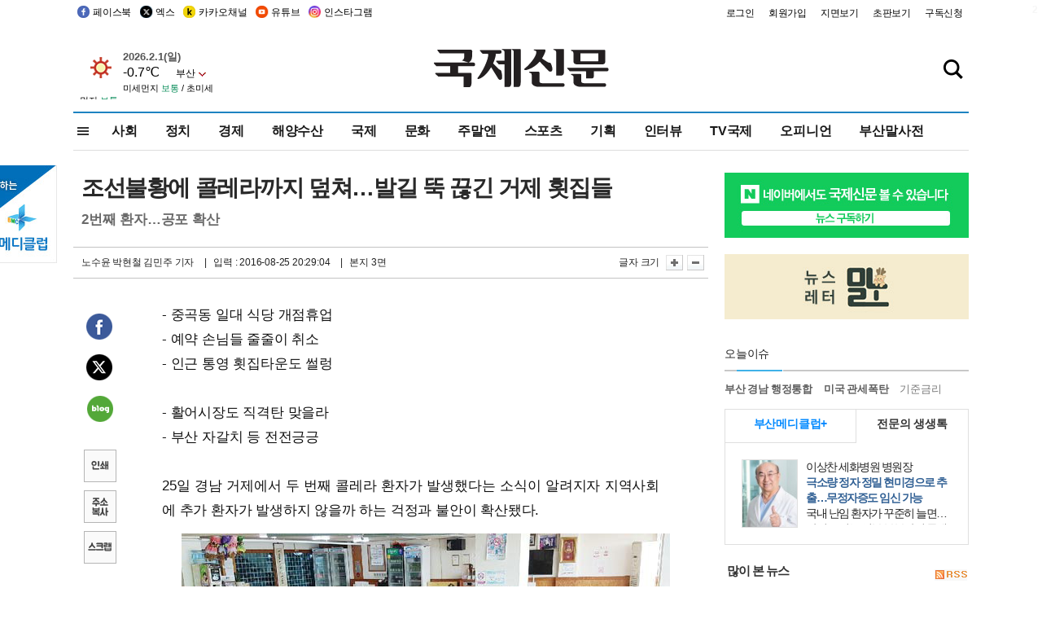

--- FILE ---
content_type: text/html
request_url: https://www.kookje.co.kr/news2011/asp/newsbody.asp?code=0300&key=20160826.22003202055
body_size: 84454
content:
<!DOCTYPE HTML PUBLIC "-//W3C//DTD HTML 4.01 Transitional//EN" "http://www.w3.org/TR/html4/loose.dtd">
<html>
<head>
<meta http-equiv="Content-Type" content="text/html; charset=euc-kr">
<meta http-equiv="Content-Type" content="text/html; charset=euc-kr">
<meta http-equiv="X-UA-Compatible" content="IE=edge,chrome=1">

<script type="text/javascript" src="/jquery/jquery-2.2.3.min.js"></script>
<script type="text/javascript" src="/comm/jquery-migrate-1.1.1.min.js"></script>
<script type="text/javascript" src="/jquery/jquery.cookie.js"></script>
<script type="text/javascript" src="/comm/main.js?v=202005"></script>
<link rel="stylesheet" type="text/css" href="/css/all2021.css?v=2.1" />


<link rel="stylesheet" type="text/css" href="/css/content.css?1016" />

<script>
$(document).ready(function() {
	//전체메뉴
	$(".allmn").click(function(){
		$("#nav_allview").css("display","block");
	});
	$(".aclose").click(function(){
		$("#nav_allview").css("display","none");
	});

});
</script>

<!-- Google tag (gtag.js) -->
<script async src="https://www.googletagmanager.com/gtag/js?id=G-PM54QC8NP5"></script>
<script>
  window.dataLayer = window.dataLayer || [];
  function gtag(){dataLayer.push(arguments);}
  gtag('js', new Date());

  gtag('config', 'G-PM54QC8NP5');
</script>

<meta property="fb:app_id" content="390349274672204"/>
<link rel="stylesheet" type="text/css" href="/css/content.css?v=1.2" />
<script type="text/javascript" src="https://101.livere.co.kr/B/passport/livere8_passport.js" charset="utf-8"></script>
<script src="https://apis.google.com/js/platform.js" async defer>
  {lang: 'ko'}
</script>

<script type="text/javascript">
<!--
function FLsubmit()
{
	var dj = document.forms.news_login
	if(dj.userid.value == "" ){
		alert("아이디를 입력하여 주십시오.")
		dj.userid.focus();
		return;
	}
	if(dj.password.value == "" ){
		alert("암호를 입력하여 주십시오.")
		dj.password.focus();
		return;
	}
	//document.hiddeframe.src='https://www.kookje.co.krkookje/admin/login_check.asp?userid='+dj.userid.value+'&password='+dj.password.value+'&flag=';
	dj.submit();
}
function check()
{
	var df = document.forms.news_commnetInsert
	if (df.comment.value==""){
		alert ("내용을 입력하여 주십시오.");
		df.comment.focus();
	}else if (df.comment.value.length < 10 ){
		alert ("내용은 10자 이상 입력해 주세요.");
		df.comment.focus();
	}else{
		df.submit();
	}
}
//인쇄
function SendPrint(nkey,ncode){
	var pUrl,pWindow;
	pUrl =  "/news2011/asp/news_print.asp?code=" + ncode + "&key=" + nkey;
	pWindow = window.open(pUrl, "winPrint", "left=0,top=0,width=700px,scrollbars=1,resizable=1");
	pWindow.focus();
}
//기사스크랩
function newsScrap(){
	
		alert("로그인 후 이용하여 주십시오.")
		location.href="/kookje/admin/login.asp";
		return;
	
}
function win_YK(filename,winhow) 
{
	
}

function sendTwitter(stitle, surl) { 
	var wp = window.open("https://twitter.com/intent/tweet?text="+encodeURI(stitle)+"&url="+encodeURIComponent(encodeURI(surl)),'twitter',''); 
	if(wp) { 
		wp.focus(); 
	}
} 
/*
function sendTwitter(stitle, surl) { 

	var wp = window.open("http://twitter.com/home?status="+encodeURIComponent(stitle)+" "+encodeURIComponent(surl),'twitter',''); 
	if(wp) { 
		wp.focus(); 
	} 
}*/
 
function sendFaceBook(stitle,surl) { 
	var wp = window.open("http://www.facebook.com/sharer.php?u="+encodeURIComponent(surl)+"&t="+encodeURIComponent(stitle),'facebook', 'width=600px,height=420px'); 
	if(wp) { 
		wp.focus(); 
	} 
} 

function sendNaver() {
	var naver_send_url = encodeURI(encodeURIComponent(_getArticleLink()));
	var naver_send_title = encodeURI(encodeURIComponent(_getArticleTitle()));
	var naver_shareURL = "https://share.naver.com/web/shareView.nhn?url=" + naver_send_url + "&title=" + naver_send_title;
	windowOpen (naver_shareURL, 600, 500, 0, 0, 'yes');
}


$(document).ready(function() {

	$(".fzoom").click(function() { //글자 확대 축소
		var $speech = $(".news_article");
		var currentSize = $speech.css("fontSize");	/* 폰트사이즈를 알아낸다. */
		var lineHeightSize = $speech.css("line-height");	/* line-height를 알아낸다. */
		var num = parseFloat(currentSize, 10);	/* parseFloat()은 숫자가 아니면 숫자가 아니라는 뜻의 NaN을 반환한다. */
		var line = parseFloat(lineHeightSize, 10);
		var unit = currentSize.slice(-2);	/* 끝에서부터 두자리의 문자를 가져온다. */
		var lineunit = lineHeightSize.slice(-2);

		if(this.id == "switcher-large"){
			if (num < 25){
				num += 2;
				line += 2;
			}
		} else if(this.id == "switcher-small") {
			if (num > 12){
				num -= 2;
				line -= 2;
			}
		}

		$speech.css("fontSize", num + unit);
		$speech.css("line-height", line + lineunit);

	});

	//좌측 퀵 공유 메뉴
	$(window).bind('scroll', function () {
			var articleH = $(".news_article").css('height');	
			var num = parseFloat(articleH, 10);
			if ($(window).scrollTop() < num && $(window).scrollTop() > 370) {
					$('.news_share_sns').addClass('fixed');
					$('.news_share_sns').css('top','10px');
			} else {
					$('.news_share_sns').removeClass('fixed');
			}
	});

});
//-->
</script>
<meta name="description" content="- 중곡동 일대 식당 개점휴업  - 예약 손님들 줄줄이 취소  - 인근 통영 횟집타운도 썰렁    - 활어시장도 직격탄 맞을라  - 부산 자갈치 등 전전긍긍" />
<meta property="og:title" content="조선불황에 콜레라까지 덮쳐…발길 뚝 끊긴 거제 횟집들">
<meta property="og:url" content="https://www.kookje.co.kr/news2011/asp/newsbody.asp?code=0300&key=20160826.22003202055">
<meta property="og:image" content="https://db.kookje.co.kr/news2000/photo/2016/0826/L20160826.22003202055i1.jpg?4">
<meta property="og:site_name" content="국제신문">
<meta property="og:description" content="- 중곡동 일대 식당 개점휴업  - 예약 손님들 줄줄이 취소  - 인근 통영 횟집타운도 썰렁    - 활어시장도 직격탄 맞을라  - 부산 자갈치 등 전전긍긍..">
<meta property="og:type" content="article">
<meta name="twitter:card" content="summary_large_image" />
<meta name="twitter:url" content="https://www.kookje.co.kr/news2011/asp/newsbody.asp?code=0300&key=20160826.22003202055" />
<meta name="twitter:title" content="조선불황에 콜레라까지 덮쳐…발길 뚝 끊긴 거제 횟집들" />
<meta name="twitter:description" content="- 중곡동 일대 식당 개점휴업  - 예약 손님들 줄줄이 취소  - 인근 통영 횟집타운도 썰렁    - 활어시장도 직격탄 맞을라  - 부산 자갈치 등 전전긍긍.." />
<meta name="twitter:image:src" content="https://db.kookje.co.kr/news2000/photo/2016/0826/L20160826.22003202055i1.jpg?4" />
<meta name="twitter:site" content="@busaninews" />
<link rel="canonical" href="https://www.kookje.co.kr/news2011/asp/newsbody.asp?code=0300&key=20160826.22003202055" />


<meta name="news_keywords" content="콜레라,경남 거제,조선불황에 콜레라까지 덮쳐…발길 뚝 끊긴 거제 횟집들"/>

<!--헤드 타이틀 표시용-->

<title>조선불황에 콜레라까지 덮쳐…발길 뚝 끊긴 거제 횟집들 : 국제신문</title>

<script type="text/javascript">

  var _gaq = _gaq || [];
  _gaq.push(['_setAccount', 'UA-20527629-1']);
  _gaq.push(['_trackPageview']);

  (function() {
    var ga = document.createElement('script'); ga.type = 'text/javascript'; ga.async = true;
    ga.src = ('https:' == document.location.protocol ? 'https://ssl' : 'http://www') + '.google-analytics.com/ga.js';
    var s = document.getElementsByTagName('script')[0]; s.parentNode.insertBefore(ga, s);
  })();

</script>

<script type="application/ld+json">
{
	"@context": "http://schema.org",
	"@type": "Person",
	"name": "국제신문 - 부산·울산˙경남의 큰 목소리를 지향합니다.",
	"url": "https://www.kookje.co.kr",
	"sameAs": [
		"https://media.naver.com/press/658",
		"https://www.youtube.com/busannews",
		"https://www.facebook.com/Busannews",
		"https://x.com/busaninews",
		"https://post.naver.com/dkookje",
		"https://www.instagram.com/daily_kookje/"
	]
}
</script> 

<script type="text/javascript" src="//wcs.naver.net/wcslog.js"></script>
<script type="text/javascript">
if(!wcs_add) var wcs_add = {};
wcs_add["wa"] = "ccfb810f6241f";
wcs_do();
</script>

<style type="text/css">
/*내맘의 근교산*/
#sanquickLink { position:fixed;left:60%; bottom:50px; width:246px; height:220px;z-index:9999;}
</style>
</head>

<body>
<div style="position:absolute;right:5px;top:5px;font-size:1em;font-weight:bold;color:#f6f6f6;">2</div>

<div id="skipnav">
<ul>
<li><a href="#wrap">본문 바로가기</a></li>
</ul>
</div>

<div id="header">
<div id="gnb">
	<div class="gnb_left">
		<ul>
		<li><a href="https://www.facebook.com/BUSANNEWS" target="_blank" title="국제신문 페이스북">페이스북</a></li>
		<li><a href="https://twitter.com/busaninews" target="_blank" title="국제신문 트위터">엑스</a></li>
		<li><a href="https://pf.kakao.com/_rhhxmd" target="_blank" title="국제신문 카카오톡채널">카카오채널</a></li>
		<li><a href="https://www.youtube.com/busannews" target="_blank" title="국제신문 유튜브">유튜브</a></li>
		<li><a href="https://www.instagram.com/daily_kookje/" target="_blank" title="국제신문 인스타그램">인스타그램</a></li>
		<!--<li><a href="https://m.post.naver.com/ikookje" target="_blank" title="국제신문 네이버포스트"><img src="/kookje/image_new/sns_np.png" alt="국제신문 네이버포스트" /></a></li>-->
		</ul>
	</div>


	<div class="gnb_right">
	<ul>
	
	<li><a href="https://www.kookje.co.kr/kookje/admin/login.asp">로그인</a></li>
	<li><a href="https://www.kookje.co.kr/kookje/admin/register_new.asp">회원가입</a></li>
	
	<li><a href="http://www.kookje.co.kr/service/pdf/">지면보기</a></li>
	<li><a href="http://epaper.kookje.co.kr/" target="_blank">초판보기</a></li>
	<li><a href="/kookje/marketing_request.asp" target="_blank">구독신청</a></li>
	
	</ul>
	</div>
</div>
<!--gnb-->

	<div id="header_box">

		<div class="tleft">
		<iframe src="https://db.kookje.co.kr/service/weather/weather3.html" width="180" height="70" scrolling="no" frameborder="0"></iframe><!--구글광고 임시 주석처리-->
		
		<!--<a href="/news2011/asp/newsbody.asp?code=0500&key=20210909.99002000000"><img src="/design/bn_econference2021.jpg" alt="지역경제기살리기콘퍼런스생중계보기" class="pdl5"></a>-->
		</div>

		<h1 id="logo">
		
		<a href="/"><img src="/kookje/images/top/logo_w215.png" alt="국제신문"></a>
		
		</h1>

		
		<div class="search-box">  
			<form name="quick_search" method="post" action="https://www.kookje.co.kr/news2011/asp/search.asp" onSubmit="">
			<input type="search" class="search-txt kwd" placeholder="검색어를 입력하세요" name="stitle" maxlength="30" class="kwd" onKeyPress="if (event.KeyCode==13) document.quick_search.submit()">
			<input type="submit" class="search-btn" value="" id="search_ok">
			</form>
		</div>
	</div>
<!--header_box-->

<!--nav-->


<!--
            <li><a href='/news2011/asp/list.asp?code=0600&amp;kwd=국내연예'>국내연예</a></li>
            <li><a href='/news2011/asp/list.asp?code=0600&amp;kwd=해외연예'>해외연예</a></li>
            <li><a href='/news2011/asp/list.asp?code=0550'>영화</a></li> 
            <li><a href='/news2011/asp/list.asp?code=0530'>음악</a></li>
            <li><a href='/news2011/asp/list.asp?code=0600&amp;kwd=볼만한 TV'>볼만한 TV</a></li>
            <li><a href='/news2011/asp/list.asp?code=1900'>만화</a></li>
-->



<div id="menu_nav_line">
<div id="menu_nav">
      <div id="nav_allview">
      <div id="allmenu">
<div class="aclose"><a><img src="/kookje/image_new/allclose.png" style="width:40px;" /></a></div>
<h2>주요메뉴</h2>

<div class="p1all">
	<h3><a href="/">뉴스</a></h3>
	<ul>
		<li><a href="/news2011/asp/list_news.asp?code=00&amp;vHeadTitle=전체기사">전체기사</a></li>
	</ul>
</div>

<div class="p1all">
	<h3><a href="/news2011/asp/sub_main.htm?code=1600&amp;vHeadTitle=주말엔">주말엔</a></h3>
	<ul>
		<li><a href="/news2011/asp/mountain/mountain.asp?code=2200">근교산</a></li>
		<li><a href="/news2011/asp/list.asp?code=0760">맛</a></li>
		<li><a href="/news2011/asp/list.asp?code=0770">여행</a></li>
	</ul>
</div>
<div class="p1all">
	<h3><a href="/news2011/asp/list.asp?code=1700&vHeadTitle=오피니언">오피니언</a></h3>
	<ul>
		<li><a href="/news2011/asp/list.asp?code=1700">최신칼럼</a></li>
		<li><a href="/news2011/asp/list.asp?code=1710">사설</a></li>
		<li><a href="/news2011/asp/list.asp?code=1740">도청도설</a></li>
		<li><a href="/news2011/asp/list.asp?code=1720&amp;clss_cd=021013">국제칼럼</a></li>
		<li><a href="/news2011/asp/list.asp?code=1750">데스크시각</a></li>
		<!--<li><a href="/news2011/asp/list.asp?code=1720&amp;clss_cd=0229">외부칼럼</a></li>-->
	</ul>
</div>
<div class="p1all">
<h3><a href="/news2011/asp/video.asp?code=1000">포토·동영상</a></h3>
<ul>
								<li><a href="/news2011/asp/video.asp?code=1000">동영상종합</a></li>
								<li><a href="/news2011/asp/list.asp?code=0900">포토종합</a></li>
</ul>
</div>

<div class="p1all">
<h3>게시판</h3>
<ul>
								<li><a href="/news2011/asp/list.asp?code=1800">알림 · 사고</a></li>
								<li><a href="/bbs/board_list_2.asp?board_no=1">독자투고</a></li>
								<li><a href="/bbs/board_list_2.asp?board_no=2">독자제보</a></li>
</ul>
</div>

<div class="p1all">
<h3><a href="/kookje/ceo_message.asp" target="_blank">회사소개</a></h3>
<ul>                  
								<li><a href="/kookje/marketing_request.asp" target="_blank">구독신청</a></li>
								<li><a href="/kookje/cor_formation.asp" target="_blank">전화안내</a></li>
								<li><a href="/kookje/support/support3.htm" target="_blank">광고안내</a></li>
</ul>
</div>




</div>
<!--allmenu-->
      </div><!--nav e-->
<a><span class="allmn"></span></a>

<ul class="news_menu">
	<li><a href="/news2011/asp/sub_main.htm?code=0300&vHeadTitle=사회">사회</a></li>
	<li><a href="/news2011/asp/sub_main.htm?code=0100&vHeadTitle=정치">정치</a>
		<!--
		<div class="dep2">
			<div class="d2">
			  <ul>
				<li><a href="/news2011/asp/sub_main.htm?code=0400&vHeadTitle=국제">국제</a></li>
			  </ul>
			</div>
		</div>-->	
	</li>
	<li><a href="/news2011/asp/sub_main.htm?code=0200&vHeadTitle=경제">경제</a></li>
	<li><a href="/news2011/asp/sub_main.htm?code=0270&vHeadTitle=해양수산">해양수산</a></li>
	<li><a href="/news2011/asp/sub_main.htm?code=0400&vHeadTitle=국제">국제</a></li>
	<li><a href="/news2011/asp/sub_main.htm?code=0500&vHeadTitle=문화">문화</a></li>
	<li><a href="/news2011/asp/sub_main.htm?code=1600&vHeadTitle=주말엔">주말엔</a>
		<div class="dep2">
			<div class="d2">
			  <ul>
				<li><a href='/news2011/asp/mountain/mountain.asp?code=2200'>근교산</a></li>
			  </ul>
			</div>
		</div>
	</li>
	<li><a href="/news2011/asp/sub_main.htm?code=0600&vHeadTitle=스포츠">스포츠</a></li>
	<li><a href="/news2011/asp/series.htm">기획</a></li>
	<li><a href="/news2011/asp/list.asp?kwd=%C0%CE%C5%CD%BA%E4">인터뷰</a></li>
	<li><a  href='/news2011/asp/video.asp?code=1000'>TV국제</a>
		<div class="dep2">
			<div class="d2">
			  <ul>
				<li><a href="https://www.youtube.com/user/kookjenews" target="_blank">비디토리</a></li>
				<li><a href="https://www.youtube.com/user/busannews" target="_blank">국제유튜브</a></li>
			  </ul>
			</div>
		</div>
	</li>
	<li><!--<li class="prm">--><a href="/news2011/asp/list.asp?code=1700">오피니언</a></li>
	<li><!--<li class="prm">--><a href="/page/busanmal/"  target="_blank">부산말사전</a></li>
	<!--<li><a href="/news2011/asp/list.asp?st=asc&clss_cd=132101"><span class="space_normal">다큐멘터리 ‘청년’</span></a></li>-->
	<!--<li><a href="/news2011/asp/list.asp?st=asc&clss_cd=152209"><span class="space_normal" style="color:tomato">죽어도 자이언츠</span></a></li>-->
</ul>


<div class="dep3 "><div class="d3">
              <ul class='subNav02 '>
                <li><a href='/news2011/asp/list.asp?code=0100'>전체기사</a></li>
                <li><a href='/news2011/asp/list.asp?code=0110'>대통령실</a></li>
                <li><a href='/news2011/asp/list.asp?code=0120'>국회/정당</a></li>
                <li><a href='/news2011/asp/list.asp?code=0130'>남북한</a></li>
                <li><a href='/news2011/asp/list.asp?code=0140'>선거</a></li>
                <li><a href='/news2011/asp/list.asp?code=0150'>지방정치</a></li>
                <li><a href='/news2011/asp/list.asp?code=0160'>국방</a></li>
                <li><a href='/news2011/asp/list.asp?code=0170'>정책</a></li>
                <li><a href='/news2011/asp/list.asp?code=0180'>외교</a></li>
              </ul>

              <ul class='subNav02'>
                <li><a href='/news2011/asp/list.asp?code=0200'>전체기사</a></li>
                <li><a href='/news2011/asp/list.asp?code=0210'>부동산</a></li>
                <li><a href='/news2011/asp/list.asp?code=0220'>증권/금융/보험</a></li>
                <li><a href='/news2011/asp/list.asp?code=0230'>쇼핑/유통</a></li>
                <li><a href='/news2011/asp/list.asp?code=0240'>기업/창업</a></li>
                <li><a href='/news2011/asp/list.asp?code=0250'>구인구직</a></li>
                <li><a href='/news2011/asp/list.asp?code=0260'>복권</a></li>
                <li><a href='/news2011/asp/list.asp?code=0270'>해양수산</a></li>
                <li><a href='/news2011/asp/list.asp?code=0280'>자동차</a></li>
                <li><a href='/news2011/asp/list.asp?code=0281'>항공</a></li>
                <li><a href='/news2011/asp/list.asp?code=0290'>조세</a></li>
                <li><a href='/news2011/asp/list.asp?code=0231'>통상/무역</a></li>
                <li><a href='/news2011/asp/list.asp?code=0291'>정책</a></li>
                <!--<li><a href='/news2011/asp/list.asp?code=0291'>전시/컨벤션</a></li>
                <li><a href='/news2011/asp/list.asp?code=0292'>관광</a></li>-->
              </ul>

              <ul class='subNav02'>
                <li><a href='/news2011/asp/list.asp?code=0300'>전체기사</a></li>
                <li><a href='/news2011/asp/list.asp?code=0310'>사건사고</a></li>
                <li><a href='/news2011/asp/list.asp?code=0320'>교육</a></li>
                <li><a href='/news2011/asp/list.asp?code=0330'>보건/복지</a></li>
                <li><a href='/news2011/asp/list.asp?code=0340'>환경</a></li>
                <li><a href='/news2011/asp/list.asp?code=0350'>교통</a></li>
                <li><a href='/news2011/asp/list.asp?code=0360'>날씨</a></li>
                <li><a href='/news2011/asp/list.asp?code=0370'>법조</a></li>
                <li><a href='/news2011/asp/list.asp?code=0380'>노동</a></li>
                <li><a href='/news2011/asp/list.asp?code=0390'>행정</a></li>
                <li><a href='/news2011/asp/list.asp?code=0321'>미디어</a></li>
              </ul> 

              <ul class='subNav02'>
                <li><a href='/news2011/asp/list.asp?code=0400'>전체기사</a></li>
                <li><a href='/news2011/asp/list.asp?code=0410'>미국</a></li>
                <li><a href='/news2011/asp/list.asp?code=0420'>일본</a></li>
                <li><a href='/news2011/asp/list.asp?code=0430'>중국</a></li>
                <!--<li><a href='/news2011/asp/list.asp?code=0440'>해외토픽</a></li>-->
                <li><a href='/news2011/asp/list.asp?code=0450'>중동</a></li>
                <li><a href='/news2011/asp/list.asp?code=0460'>유럽</a></li>
                <li><a href='/news2011/asp/list.asp?code=0499'>기타</a></li>
              </ul> 

              <ul class='subNav02'>
                <li><a href='/news2011/asp/list.asp?code=0500'>전체기사</a></li>
                <li><a href='/news2011/asp/list.asp?code=0510'>미술</a></li>
                <li><a href='/news2011/asp/list.asp?code=0520'>책/문학</a></li>
                <li><a href='/news2011/asp/list.asp?code=0530'>음악/음반/공연</a></li>
                <li><a href='/news2011/asp/list.asp?code=0540'>연예</a></li>
                <li><a href='/news2011/asp/list.asp?code=0550'>영화/방송</a></li>
                <li><a href='/news2011/asp/list.asp?code=0560'>문화재</a></li>
                <li><a href='/news2011/asp/list.asp?code=0570'>종교</a></li>
                <li><a href='/news2011/asp/list.asp?code=0580'>바둑</a></li>
                <li><a href='/news2011/asp/list.asp?code=0590'>전시</a></li>
                <li><a href='/news2011/asp/list.asp?code=1900'>만화</a></li>
              </ul>

              <ul class='subNav02'>
                <li><a href='/news2011/asp/list.asp?code=0700'>전체기사</a></li>
                <li><a href='/news2011/asp/list.asp?code=0710'>건강정보</a></li>
                <li><a href='/news2011/asp/list.asp?code=0720'>여성생활</a></li>
                <li><a href='/news2011/asp/list.asp?code=0730'>스타일</a></li>
                <li><a href='/news2011/asp/list.asp?code=0740'>트렌드</a></li>
                <li><a href='/news2011/asp/list.asp?code=0750'>게임</a></li>      
                <li><a href='/news2011/asp/list.asp?code=0760'>맛집</a></li>
                <li><a href='/news2011/asp/list.asp?code=0770'>레저여행</a></li>
              </ul> 

              <ul class='subNav02'>
                <li><a href='/news2011/asp/list.asp?code=0800'>전체기사</a></li>
                <li><a href='/news2011/asp/list.asp?code=0820'>환경</a></li>
                <li><a href='/news2011/asp/list.asp?code=0830'>과학</a></li>
                <li><a href='/news2011/asp/list.asp?code=0840'>IT</a></li>
              </ul> 

              <ul class='subNav02'>
                <li><a href='/news2011/asp/list.asp?code=2200'>전체기사</a></li>
                <li><a href='/news2011/asp/list.asp?code=2210'>부산</a></li>
                <li><a href='/news2011/asp/list.asp?code=222'>경남</a></li>
                <li><a href='/news2011/asp/list.asp?code=2230'>대구경북</a></li>
                <li><a href='/news2011/asp/list.asp?code=2240'>비영남권</a></li>
                <li><a href='/bbs/board_list_2.asp?board_no=23'>산행후기</a></li>
                <li><a href='/bbs/board_list_2.asp?board_no=26'>산행사진</a></li>
                <li><a href='/bbs/board_list_2.asp?board_no=25'>산행안내</a></li>
                <li><a href='/bbs/board_list_2.asp?board_no=27'>자유게시판</a></li>
              </ul>     

              <ul class='subNav02'>
                <li><a href='/news2011/asp/list.asp?code=1720&amp;clss_cd=0229'>강동진 칼럼</a></li>
                <li><a href='/news2011/asp/list.asp?code=1720&amp;clss_cd=021041'>이지훈 칼럼</a></li>
                <li><a href='/news2011/asp/list.asp?code=1720&amp;clss_cd=021044'>김정현 칼럼</a></li>
                <li><a href='/news2011/asp/list.asp?code=1720&amp;clss_cd=021045'>강명관 칼럼</a></li>
              </ul> 

              <ul class='subNav02 '>
                <li><a href='/news2011/asp/list.asp?code=1700'>전체기사</a></li>
                <li><a href='/news2011/asp/list.asp?code=1710'>사설</a></li>
                <li><a href='/news2011/asp/list.asp?code=1720&amp;clss_cd=021013'>국제칼럼</a></li>
                <li><a href="/news2011/asp/list.asp?code=1720&amp;clss_cd=021037">뉴스와 현장</a></li>
                <!--<li><a href='/news2011/asp/list.asp?code=1720'>칼럼</a></li>-->
                <!--<li><a href='/news2011/asp/list.asp?code=1730'>시론</a></li>-->
                <li><a href='/news2011/asp/list.asp?code=1740'>도청도설</a></li>
                <li><a href='/news2011/asp/list.asp?code=1750'>데스크시각</a></li>
                <li><a href='/news2011/asp/list.asp?code=1760'>기자수첩</a></li>
                <li><a href='/news2011/asp/list.asp?code=1730'>기명칼럼</a></li>
                <li><a href='/news2011/asp/list.asp?code=1790'>칼럼</a></li>
                <li><a href='/news2011/asp/list.asp?code=1770'>독자권익위원회</a></li>
                <!--<li><a href='/news2011/asp/list.asp?code=1780'>제언</a></li>-->
              </ul>

              <ul class='subNav02'>
                <li><a href='/news2011/asp/list.asp?code=0850'>전체보기</a></li>
                <li><a href='/bbs/item_list_2.asp?board_no=ITEM'>주제토론방</a></li>
                <li><a href='/bbs/board_list_2.asp?board_no=28'>자유게시판</a></li>
                <li><a href='/bbs/board_list_2.asp?board_no=30'>공지사항</a></li>
                <li><a href='/bbs/board_list_2.asp?board_no=31'>활동현황</a></li>
              </ul>   

              <ul class='subNav02'>
                <li><a href='/news2011/asp/list.asp?code=1700'>전체기사</a></li>
                <li><a href='/news2011/asp/list.asp?code=1790'>기고</a></li>
                <li><a href='/news2011/asp/list.asp?code=1720&amp;clss_cd=0229'>세상읽기</a></li>
				<li><a href='/news2011/asp/list.asp?code=1720&amp;clss_cd=0234'>해양수산칼럼</a></li>
                <li><a href='/news2011/asp/list.asp?code=1720&amp;clss_cd=021079'>메디칼럼</a></li>
                <li><a href='/news2011/asp/list.asp?code=1720&amp;clss_cd=021017'>과학에세이</a></li>
                <li><a href='/news2011/asp/list.asp?code=1720&amp;clss_cd=0230'>감성터치</a></li>
				<li><a href='/news2011/asp/list.asp?code=1720&amp;clss_cd=021056'>최태호의 와인 한 잔</a></li>
				<li><a href='/news2011/asp/list.asp?code=1720&amp;clss_cd=021054'>박상현의 끼니</a></li>
				<li><a href='/news2011/asp/list.asp?code=1720&amp;clss_cd=021057'>황정수의 그림산책</a></li>
				<li><a href='/news2011/asp/list.asp?code=1720&amp;clss_cd=021053'>김지윤의 우리음악 이야기</a></li>
				<li><a href='/news2011/asp/list.asp?code=1720&amp;clss_cd=0236'>화요경제 항산항심</a></li>
                <li><a href='/news2011/asp/list.asp?code=1720&amp;clss_cd=021027'>CEO칼럼</a></li>
                <li><a href='/news2011/asp/list.asp?code=1720&amp;clss_cd=0219'>아침숲길</a></li>
                <li><a href='/news2011/asp/list.asp?code=1720&amp;clss_cd=0228'>인문학칼럼</a></li>
				<li><a href='/news2011/asp/list.asp?code=1720&amp;clss_cd=0233'>청년의 소리</a></li>
<!--<li><a href='/news2011/asp/list.asp?code=1720&amp;clss_cd=021033'>기명칼럼</a></li>-->
<!--<li><a href='/news2011/asp/list.asp?code=1720&amp;clss_cd=0231'>스포츠에세이</a></li>-->
<!--<li><a href='/news2011/asp/list.asp?code=1720&amp;clss_cd=0235'>생활과 법률</a></li>-->
<!--<li><a href='/news2011/asp/list.asp?code=1720&amp;clss_cd=021058'>조영석의 음악이야기</a></li>-->

              </ul> 

              <div class="tab listnews_tab ">
                <a href="/news2011/asp/list.asp?code=1720&amp;clss_cd=021037"><button class="tablinks">뉴스와 현장</button></a>
                <a href="/news2011/asp/list.asp?code=1720&amp;clss_cd=021001"><button class="tablinks">기자수첩</button></a>
              </div>

              <div class="tab listnews_tab ">
                <a href="/news2011/asp/list.asp?code=1720&amp;clss_cd=0227"><button class="tablinks">옴부즈맨칼럼</button></a>
                <a href="/news2011/asp/list.asp?code=1770"><button class="tablinks">독자권익위원회</button></a>
              </div>

				<!--게시판 탭-->
              <div class="tab listnews_tab ">
			  	
              </div>
			  <!--게시판 탭-->

</div></div>


</div>
</div>
<!--menu_nav-->



</div>
<!--header-->



<div id="wrap"> <!-- wrapper s--> 


<!--<style>
#e64bnr p{width:120px;height:130px;overflow:hidden;overflow:hidden;margin-bottom:5px}
</style>-->
<div class="flow_wrap2">



<div id="flow_banner_left" style="position:absolute;width:160px;left:-180px; top:10px;text-align:right;">

<a href="http://www.busanmedi.com" target="_blank"><img src="/design/busanmedi.jpg" width="160px" height="120px" style="padding:10px 0" alt="부산메디클럽"></a>


</div>


<div id="flow_banner_right" style="position:absolute;left:1120px; top:10px;">

<!--<p style="margin-bottom:5px">

</p>-->

</div>

</div>
  <div id="Contents">  <!-- Contents s-->
	<!---------------->
	<!-- topArea s-->
	<!---------------->
	<div id="topArea">  <!-- topArea s-->
		<!---------------->

		<!-- leftArea s-->
		<div class="leftArea">  <!-- leftArea s-->

			<div id="news_topArea"> <!-- news_topArea s -->
				<div class="news_title">
<h1>조선불황에 콜레라까지 덮쳐…발길 뚝 끊긴 거제 횟집들</h1>
<h2>2번째 환자…공포 확산</h2></div>
<div class="news_reporterDate left">
	<ul>
		<li class="f_news_repoter" id="reporter_">노수윤 박현철 김민주 기자 </li>
		<li><span class="f_news_date">&nbsp;|&nbsp;&nbsp; 입력 : 2016-08-25 20:29:04</span></li>
<li class="f_news_myeon">&nbsp;|&nbsp;&nbsp; 본지 3면</li>
	</ul>
</div>

				<div class="news_snsPrint">
					<ul class="news_print right">
						<li>글자 크기&nbsp;</li><li class="news_font"><img src="/kookje/images/btn_news_fontL.gif" border="0" alt="글씨 크게" class="fzoom" id="switcher-large"></li>
						<li class="news_font"><img src="/kookje/images/btn_news_fontS.gif" border="0" alt="글씨 작게" class="fzoom" id="switcher-small"></li>
					</ul>
				</div>
			</div><!-- news_topArea e -->

			
			<!--
			<div id="submenu_title">
				<div class="submenu_title_top"><span class="left">사회</span><span class="submenu_depth right">뉴스 &gt; <strong>사회</strong></span></div>
				<div class="submenu_title_bottom"></div>
			</div>-->
			

			<div id="submenu_blank">  <!-- submenu_blank s-->
			</div> <!-- submenu_blank e -->

			
				<div id="news_textArea">

		
		<div class="news_share">
        <ul class="news_share_sns">
						<li><a href="javascript:sendFaceBook('조선불황에 콜레라까지 덮쳐…발길 뚝 끊긴 거제 횟집들','https://www.kookje.co.kr/news2011/asp/newsbody.asp?code=0300&amp;key=20160826.22003202055');" class="share_fb">페이스북 공유</a></li>
						<li><a href="javascript:sendTwitter('조선불황에 콜레라까지 덮쳐…발길 뚝 끊긴 거제 횟집들','https://www.kookje.co.kr/news2011/asp/newsbody.asp?code=0300&amp;key=20160826.22003202055');" class="share_tw">트위터 공유</a></li>
						<li><a href="javascript:sendNaver()" class="share_naver">네이버 공유</a></li>
						<li><a href="javascript:SendPrint('20160826.22003202055','0300');" class="share_print">인쇄</a></li>
						<li><a href="javascript:copy_trackback('https://www.kookje.co.kr/news2011/asp/newsbody.asp?code=0300&key=20160826.22003202055');" class="share_url">기사 주소 복사</a><input type="hidden" id="url_copy" value="http://www.kookje.co.kr/news2011/asp/newsbody.asp?code=0300&amp;key=20160826.22003202055"><!-- 기사주소복사용 주소 --></li>
						<li><a href="javascript:newsScrap();" class="share_clip">스크랩</a></li>						
        </ul>
    </div>

				<div class="news_article">
				- 중곡동 일대 식당 개점휴업<br>- 예약 손님들 줄줄이 취소<br>- 인근 통영 횟집타운도 썰렁<br><br>- 활어시장도 직격탄 맞을라<br>- 부산 자갈치 등 전전긍긍<br><br>25일 경남 거제에서 두 번째 콜레라 환자가 발생했다는 소식이 알려지자 지역사회에 추가 환자가 발생하지 않을까 하는 걱정과 불안이 확산됐다.<br><table border="0" cellpadding="0" cellspacing="0" width="100" align="center"><tbody><tr><td width="15">&nbsp;&nbsp;&nbsp;</td><td align="right"><a href="javascript:win_YK('/news2011/asp/photo_view.asp?img_fn=20160826.22003202055i1.jpg')"><img id="newsimg" border="0" alt="" src="https://db.kookje.co.kr/news2000/photo/2016/0826/L20160826.22003202055i1.jpg" width="600"></a></td></tr><tr><td></td><td align="left" class="imgcaption">25일 경남 거제의 한 횟집이 점심시간인데도 찾는 손님이 없어 텅 비어 있다.  박현철 기자</td></tr></tbody></table><div style="float:right;width:300px;height:255px;margin-left:10px;">
<div style="float:right;position:relative;width:300px;height:250px;">
<script async src="https://pagead2.googlesyndication.com/pagead/js/adsbygoogle.js?client=ca-pub-5306000737854769" 
     crossorigin="anonymous"></script>
<!-- 300x250, 작성됨 10. 2. 28 -->
<ins class="adsbygoogle"
     style="display:inline-block;width:300px;height:250px"
     data-ad-client="ca-pub-5306000737854769"
     data-ad-slot="3834944788"></ins>
<script>
     (adsbygoogle = window.adsbygoogle || []).push({});
</script>
</div>
</div>
거제시 고현동의 이모(42) 씨는 "광주에 이어 거제에서 콜레라 환자가 발생했다는 소식은 충격적이다. 수인성 전염병이라고 하는데 확산되지는 않을까 우려스럽다"고 불안한 기색을 감추지 못했다. 노인층은 걱정이 더 앞선다. 김모(여·75) 씨는 "두 번째 환자가 엇비슷한 연령대라 건강 상태가 상대적으로 좋지 않은 노인들 사이에서 우려의 목소리가 크다"고 전했다. 한 주부는 "좁은 지역사회에 콜레라가 확산될까 걱정스러워 가족들에게 당분간 외출 후 손 씻기 등 개인위생을 철저히 할 것을 당부하고 있다"고 말했다. 조선업에 종사하는 최모(57) 씨는 "조선업 구조조정 등으로 거제지역이 가뜩이나 힘든 상황에서 엎친 데 덮친 격이라 주변에서 크게 술렁이고 있다"며 한숨을 내쉬었다.<br><br>이러한 불안감이 확산되자 시민 사이에서는 "어떤 경로에 의해 감염됐는지를 보건당국이 하루빨리 밝혀야 한다"며 목소리를 높이고 있다.<br><br><div class="body_photoTable1" style="float:right;">	<div class="body_photoTable2" style="width:300px;">		<img class="newsimg" src="https://db.kookje.co.kr/news2000/photo/2016/0826/L20160826.22003202055i3.jpg" style="width:300px;clear:right;" width="300" align="right">	</div></div>부산 경남 횟집은 손님의 발길이 뚝 끊겼다. 이날 횟집이 즐비한 거제시 중곡동 일대는 평상시와 달리 썰렁한 분위기였다. 한 횟집 주인은 "조선경기 불황에다 콜레라 불안 심리까지 겹쳐 죽을 맛"이라고 울상을 지었다. 이 일대 횟집 대부분은 개점휴업 상태였다. 또 다른 횟집 주인은 "점심시간에 예약한 손님들이 줄줄이 예약을 취소해버렸다. 걱정이 이만저만한 게 아니다"고 하소연했다.<br><br>인근 통영시도 사정은 마찬가지다. 도천동 일대 횟집타운은 평상시 북적거리던 모습을 찾아볼 수 없었다. 이곳에서 규모가 큰 횟집을 운영하는 이모(50) 씨는 "주말 외지 단체 손님의 예약 취소가 줄을 잇고 있다"며 "물칸에 넣어둔 물고기들이 팔리지 않고 죽어 나가는 것을 그냥 바라볼 수밖에 없는 상황"이라고 탄식했다.<br><br>활어시장인 통영 중앙시장도 손님의 발길이 끊겼다. 이곳 한 상인은 "연중 관광객이 끊이지 않았던 활어시장이 두 번째 콜레라 환자 소식이 전해진 이후 활기를 잃었다"고 토로했다.<br><br>경남 창원시 마산어시장과 부산 자갈치시장 등에도 비상이 걸렸다. 마산어시장 축제는 예정대로 26일부터 28일까지 창원시 마산합포구 남성동 어시장 일원에서 열리지만, 축제를 주관하는 상인회 등도 콜레라 소식에 축제장을 찾는 발길이 줄어들지 않을까 전전긍긍하고 있다.<br><br>부산 수영구의 한 횟집 업주는 "콜레라 발병 원인이 마치 해산물 때문인 것처럼 알려지는 바람에 횟집마다 걱정이 태산이다. 상가 자체적으로 위생 관리를 더욱 철저히 하고 있으니 횟집을 많이 찾아주셨으면 한다"고 당부했다. 자갈치시장에서 횟집을 운영하는 한모(39) 씨는 "경기 불황에 손님이 줄어 힘든 마당에 콜레라 변수까지 생겨 걱정이 많다"고 한숨지었다.  <br><table border="0" cellpadding="0" cellspacing="0" width="100" align="center"><tbody><tr><td width="15">&nbsp;&nbsp;&nbsp;</td><td align="right"><a href="javascript:win_YK('/news2011/asp/photo_view.asp?img_fn=20160826.22003202055i2.jpg')"><img id="newsimg" border="0" alt="" src="https://db.kookje.co.kr/news2000/photo/2016/0826/L20160826.22003202055i2.jpg" width="600"></a></td></tr><tr><td colspan="2" height="3"></td></tr></tbody></table><br><div class="body_photoTable1" style="float:center;">	<div class="body_photoTable2" style="width:600px;">		<img class="newsimg" src="https://db.kookje.co.kr/news2000/photo/2016/0826/L20160826.22003202055i4.jpg" style="width:600px;clear:center;" width="600" align="center">	</div></div><br><br>노수윤 박현철 김민주 기자
				</div>
				<div class="pdt20">ⓒ국제신문(www.kookje.co.kr), 무단 전재 및 재배포 금지</div>
				<div class="pdt20">▶<a href="https://www.facebook.com/Busannews/" target="_blank">[국제신문 페이스북]</a> <a href="https://www.instagram.com/daily_kookje/" target="_blank">[국제신문 인스타그램]</a></div>

				<div class="pdt20"><a href="/contents/" target="_blank"><img src="/kookje/images/contents/what.jpg?v=1" alt="국제신문 뉴스레터"></a></div>

				<div id="news_relGisa"> <!-- news_relGisa s -->
	<div class="news_relGisa_title">
		<p class="relGisa_title left f_news_relGisa_title">
			관련<span class="fOrange">기사</span>
		</p>
		<ul class="relGisa_title2 left">
			<li class="f_news_relGisa_titleR"><a href="/news2011/asp/list.asp?kwd=%C4%DD%B7%B9%B6%F3" class="f_news_relGisa_titleR">콜레라</a>,</li>
			<li class="f_news_relGisa_titleR"><a href="/news2011/asp/list.asp?kwd=%B0%E6%B3%B2+%B0%C5%C1%A6" class="f_news_relGisa_titleR">경남 거제</a></li>
		</ul>
	</div>
	<div class="news_relGisa_link">
		<ul>
			<li class="icon_relgisalist1B ellipsis"><a href="/news2011/asp/newsbody.asp?code=0300&amp;key=20160826.22001202736" class="f_news_relGisa_link">폭염이 깨운 '후진국병' 콜레라…방역체계 구멍</a></li>
			<li class="icon_relgisalist1B ellipsis"><a href="/news2011/asp/newsbody.asp?code=0700&amp;key=20160826.22003201734" class="f_news_relGisa_link">[][콜레라 증세] 쉴 새 없는 설사로 쇼크…복통·발열은 없어</a></li>
			<li class="icon_relgisalist1B ellipsis"><a href="/news2011/asp/newsbody.asp?code=0300&amp;key=20160826.22003201544" class="f_news_relGisa_link">식중독까지 기승, 경남 163명 증세</a></li>
			<li class="icon_relgisalist1 ellipsis"><a href="/news2011/asp/newsbody.asp?code=0300&amp;key=20170225.22006214435" class="f_news_relGisa_link">필리핀 여행 주부, 콜레라 확진 판정</a></li>
			<li class="icon_relgisalist1 ellipsis"><a href="/news2011/asp/newsbody.asp?code=0200&amp;key=20161007.22020185755" class="f_news_relGisa_link">수산인들 3중고(콜레라·모래·고등어) 해소 촉구, 17일 세종시서 대규모 집회</a></li>
			<li class="icon_relgisalist1 ellipsis"><a href="/news2011/asp/newsbody.asp?code=0900&amp;key=20160922.22010192856" class="f_news_relGisa_link">"콜레라 끝났으니 해산물 많이 드세요"</a></li>
			<li class="icon_relgisalist1 ellipsis"><a href="/news2011/asp/newsbody.asp?code=0300&amp;key=20160921.22010193914" class="f_news_relGisa_link">거제시, 콜레라 종료 선언…비상대책본부도 해체</a></li>
			<li class="icon_relgisalist1 ellipsis"><a href="/news2011/asp/newsbody.asp?code=0300&amp;key=20160920.22010194402" class="f_news_relGisa_link">거제 바닷물서 콜레라균 검출 안돼</a></li>
			<li class="icon_relgisalist1 ellipsis"><a href="/news2011/asp/newsbody.asp?code=0300&amp;key=20160914.22007190108" class="f_news_relGisa_link">콜레라 피해 소상공인 200억 특례보증</a></li>
			<li class="icon_relgisalist1 ellipsis"><a href="/news2011/asp/newsbody.asp?code=0300&amp;key=20160914.22007185651" class="f_news_relGisa_link">학생 감염병 예방 5개년 종합대책 마련</a></li>
		</ul>
	</div>
</div><!-- news_relGisa e -->


			<div class="pdt20"><a href="http://newsstand.naver.com/?pcode=332" target="_blank"><img src="/kookje/images/contents/nsnbb2.jpg" alt="국제신문 네이버 뉴스스탠드 구독하기"></a></div>
			<div class="blank_20"></div>

				</div>

			

			
			<!--포토 슬라이드-->


			<!--포토 슬라이드-->
			<!--
			<div id="photo_slide" class="mgt30">
					<h3 class="tit"><a href="/news2011/asp/photo.asp">포토 슬라이드</a></h3>
						<ul class="ps_lst">
						
						</ul>	
			</div>
			-->

			<div id="news_relGisa2"> <!-- news_relGisa2 s -->
			<ul class="left news_list">
<li class="ellipsis"><a href="/news2011/asp/newsbody.asp?code=0600&amp;key=20260130.22015008723" class="f_news_relGisa2_list">■ WBC 8강 진출하면 포상금 4억 준다</a></li>
<li class="ellipsis"><a href="/news2011/asp/newsbody.asp?code=0500&amp;key=20260130.22002008709" class="f_news_relGisa2_list">■ ‘부산예술인지원센터’ 이전…찾기 쉬운 원도심에 새 둥지</a></li>
<li class="ellipsis"><a href="/news2011/asp/newsbody.asp?code=0200&amp;key=20260130.22012008697" class="f_news_relGisa2_list">■ 삼성전자, 1조3000억 특별배당…1주당 566원</a></li>
<li class="ellipsis"><a href="/news2011/asp/newsbody.asp?code=0200&amp;key=20260130.22012008696" class="f_news_relGisa2_list">■ 5월부터 코스피 영문공시 의무대상 확대</a></li>
<li class="ellipsis"><a href="/news2011/asp/newsbody.asp?code=0200&amp;key=20260130.22011008363" class="f_news_relGisa2_list">■ “어촌 체질개선…5년 내 소득 8000만 원”</a></li>
<li class="ellipsis"><a href="/news2011/asp/newsbody.asp?code=0200&amp;key=20260129.22011008260" class="f_news_relGisa2_list">■ 최인호 HUG 사장 “주거금융 플랫폼화”</a></li>
<li class="ellipsis"><a href="/news2011/asp/newsbody.asp?code=0200&amp;key=20260128.22011007858" class="f_news_relGisa2_list">■ 하이엔드 잇단 공급…부산 ㎡당 분양가 800만 원 턱밑까지</a></li>
<li class="ellipsis"><a href="/news2011/asp/newsbody.asp?code=0200&amp;key=20260127.22012007434" class="f_news_relGisa2_list">■ 북항재개발, 공공참여 사업모델 찾는다</a></li>
<li class="ellipsis"><a href="/news2011/asp/newsbody.asp?code=0200&amp;key=20260127.22012007433" class="f_news_relGisa2_list">■ AI로 육상 양식장 질병 미리 막는다</a></li>
</ul>


			</div><!-- news_relGisa2 e -->

			 <!-- news_photoArea s -->
			 <div id="news_photoArea">
<div id='Set01'>
	<dl class="left">
		<dt><a href="/news2011/asp/newsbody.asp?code=1600&amp;key=20260129.22014007986"><img src="http://db.kookje.co.kr/news2000/photo/2026/0129/S20260129.22014007986i1.jpg" border="0" alt="" class="photo_view"></a></dt>
		<dd class="ellipsis2"><a href="/news2011/asp/newsbody.asp?code=1600&amp;key=20260129.22014007986" class="f_main_photonews">최고 배우·감독·작가 총출동…올해도 ‘진격의 넷플릭스 코리아’</a></dd>
	</dl>
	<dl class="left">
		<dt><a href="/news2011/asp/newsbody.asp?code=0600&amp;key=20260128.22015007883"><img src="http://db.kookje.co.kr/news2000/photo/2026/0128/S20260128.22015007883i1.jpg" border="0" alt="" class="photo_view"></a></dt>
		<dd class="ellipsis2"><a href="/news2011/asp/newsbody.asp?code=0600&amp;key=20260128.22015007883" class="f_main_photonews">최가온, 클로이 김 넘을까</a></dd>
	</dl>
	<dl class="left">
		<dt><a href="/news2011/asp/newsbody.asp?code=0200&amp;key=20260128.22002007869"><img src="http://db.kookje.co.kr/news2000/photo/2026/0128/S20260128.22002007869i1.jpg" border="0" alt="" class="photo_view"></a></dt>
		<dd class="ellipsis2"><a href="/news2011/asp/newsbody.asp?code=0200&amp;key=20260128.22002007869" class="f_main_photonews">북항 랜드마크에 10만 수용 K-팝 임시공연장 제안</a></dd>
	</dl>
	<dl class="left">
		<dt><a href="/news2011/asp/newsbody.asp?code=0500&amp;key=20260128.22014007863"><img src="http://db.kookje.co.kr/news2000/photo/2026/0128/S20260128.22014007863i1.jpg" border="0" alt="" class="photo_view"></a></dt>
		<dd class="ellipsis2"><a href="/news2011/asp/newsbody.asp?code=0500&amp;key=20260128.22014007863" class="f_main_photonews">리액션 장인이 곧 멜로 장인…‘로맨스 킹’ 다시 꿰찬 이 배우</a></dd>
	</dl>
</div>
<div id='Set02'>
	<dl class="left">
		<dt><a href="/news2011/asp/newsbody.asp?code=0300&amp;key=20260128.22012007861"><img src="http://db.kookje.co.kr/news2000/photo/2026/0128/S20260128.22012007861i1.jpg" border="0" alt="" class="photo_view"></a></dt>
		<dd class="ellipsis2"><a href="/news2011/asp/newsbody.asp?code=0300&amp;key=20260128.22012007861" class="f_main_photonews">국민 59% “서울대 10개 만들기 공감”…균형발전 기여효과 기대</a></dd>
	</dl>
	<dl class="left">
		<dt><a href="/news2011/asp/newsbody.asp?code=0300&amp;key=20260127.22002007443"><img src="http://db.kookje.co.kr/news2000/photo/2026/0127/S20260127.22002007443i1.jpg" border="0" alt="" class="photo_view"></a></dt>
		<dd class="ellipsis2"><a href="/news2011/asp/newsbody.asp?code=0300&amp;key=20260127.22002007443" class="f_main_photonews">‘더파크’ 동물원 다시 문 연다…市, 500억 미만에 매입</a></dd>
	</dl>
	<dl class="left">
		<dt><a href="/news2011/asp/newsbody.asp?code=0200&amp;key=20260127.22011007439"><img src="http://db.kookje.co.kr/news2000/photo/2026/0127/S20260127.22011007439i1.jpg" border="0" alt="" class="photo_view"></a></dt>
		<dd class="ellipsis2"><a href="/news2011/asp/newsbody.asp?code=0200&amp;key=20260127.22011007439" class="f_main_photonews">문화 입힌 BIFC 3단계…‘체류형 상업시설’ 차별화 승부</a></dd>
	</dl>
	<dl class="left">
		<dt><a href="/news2011/asp/newsbody.asp?code=0300&amp;key=20260123.22006006513"><img src="http://db.kookje.co.kr/news2000/photo/2026/0123/S20260123.22006006513i1.jpg" border="0" alt="" class="photo_view"></a></dt>
		<dd class="ellipsis2"><a href="/news2011/asp/newsbody.asp?code=0300&amp;key=20260123.22006006513" class="f_main_photonews">조폭에 前 국가대표까지…2조 규모 기업형 도박 덜미</a></dd>
	</dl>
</div>
<div id='Set03'>
	<dl class="left">
		<dt><a href="/news2011/asp/newsbody.asp?code=0400&amp;key=20260123.22004006511"><img src="http://db.kookje.co.kr/news2000/photo/2026/0123/S20260123.22004006511i1.jpg" border="0" alt="" class="photo_view"></a></dt>
		<dd class="ellipsis2"><a href="/news2011/asp/newsbody.asp?code=0400&amp;key=20260123.22004006511" class="f_main_photonews">한 발 뺀 트럼프 ‘그린란드 관세’ 철회</a></dd>
	</dl>
	<dl class="left">
		<dt><a href="/news2011/asp/newsbody.asp?code=0200&amp;key=20260123.22010006357"><img src="http://db.kookje.co.kr/news2000/photo/2026/0123/S20260123.22010006357i1.jpg" border="0" alt="" class="photo_view"></a></dt>
		<dd class="ellipsis2"><a href="/news2011/asp/newsbody.asp?code=0200&amp;key=20260123.22010006357" class="f_main_photonews">부산서 K-POP 춤·뷰티체험…대만인 선호 관광지 2위 등극</a></dd>
	</dl>
	<dl class="left">
		<dt><a href="/news2011/asp/newsbody.asp?code=0200&amp;key=20260123.22003006509"><img src="http://db.kookje.co.kr/news2000/photo/2026/0123/S20260123.22003006509i1.jpg" border="0" alt="" class="photo_view"></a></dt>
		<dd class="ellipsis2"><a href="/news2011/asp/newsbody.asp?code=0200&amp;key=20260123.22003006509" class="f_main_photonews">46년 만에 시총 50배…‘오뚝이 DNA’로 위기 딛고 우뚝</a></dd>
	</dl>
	<dl class="left">
		<dt><a href="/news2011/asp/newsbody.asp?code=0500&amp;key=20260123.22014005895"><img src="http://db.kookje.co.kr/news2000/photo/2026/0123/S20260123.22014005895i1.jpg" border="0" alt="" class="photo_view"></a></dt>
		<dd class="ellipsis2"><a href="/news2011/asp/newsbody.asp?code=0500&amp;key=20260123.22014005895" class="f_main_photonews">“니 내 누군지 아니?”…한 줄 명대사로 돌아본 韓영화 25년</a></dd>
	</dl>
</div>
<div id='Set04'>
	<dl class="left">
		<dt><a href="/news2011/asp/newsbody.asp?code=0400&amp;key=20260122.22004006127"><img src="http://db.kookje.co.kr/news2000/photo/2026/0122/S20260122.22004006127i1.jpg" border="0" alt="" class="photo_view"></a></dt>
		<dd class="ellipsis2"><a href="/news2011/asp/newsbody.asp?code=0400&amp;key=20260122.22004006127" class="f_main_photonews">“성과 너무 많아” 트럼프 자화자찬…美 자국서도 나토분열 등 우려</a></dd>
	</dl>
	<dl class="left">
		<dt><a href="/news2011/asp/newsbody.asp?code=0300&amp;key=20260122.22004006125"><img src="http://db.kookje.co.kr/news2000/photo/2026/0122/S20260122.22004006125i1.jpg" border="0" alt="" class="photo_view"></a></dt>
		<dd class="ellipsis2"><a href="/news2011/asp/newsbody.asp?code=0300&amp;key=20260122.22004006125" class="f_main_photonews">휘발유값 부산서 제일 비싼 영도 왜?</a></dd>
	</dl>
	<dl class="left">
		<dt><a href="/news2011/asp/newsbody.asp?code=0300&amp;key=20260122.22008006118"><img src="http://db.kookje.co.kr/news2000/photo/2026/0122/S20260122.22008006118i1.jpg" border="0" alt="" class="photo_view"></a></dt>
		<dd class="ellipsis2"><a href="/news2011/asp/newsbody.asp?code=0300&amp;key=20260122.22008006118" class="f_main_photonews">“동남권 광역철도에 김해시청·장유역도”</a></dd>
	</dl>
	<dl class="left">
		<dt><a href="/news2011/asp/newsbody.asp?code=1600&amp;key=20260122.22014005862"><img src="http://db.kookje.co.kr/news2000/photo/2026/0122/S20260122.22014005862i1.jpg" border="0" alt="" class="photo_view"></a></dt>
		<dd class="ellipsis2"><a href="/news2011/asp/newsbody.asp?code=1600&amp;key=20260122.22014005862" class="f_main_photonews">로다주의 귀환, 캡틴·토르도 가세…마블 팬 돌아올까</a></dd>
	</dl>
</div>
</div>
<script type="text/javascript">
<!--
var s_now = new Date() ; 
var s_num = (s_now.getSeconds() % 4)+1;
eval("document.getElementById('Set0'+s_num).style.display='block'");
//-->
</script>


			<!-- news_photoArea e -->

			<!-- 댓글이 나올 위치 -->
			<div id="livereContainer">
<!--라이브리 프리미엄 설치코드 s-->
<div id="lv-container" data-id="kookje" data-uid="NTUxLzEzNjY1LzYxNA==">
<script type="text/javascript">
window.livereOptions ={
refer: 'www.kookje.co.kr/news2011/asp/newsbody.asp?code=0300&amp;key=20160826.22003202055'
};
(function(d,s) {
	var j,e=d.getElementsByTagName(s)[0];
	if (typeof LivereTower === 'function') {return;}
	j=d.createElement(s);
	j.src='https://cdn-city.livere.com/js/embed.dist.js'; 
	j.async=true;
	e.parentNode.insertBefore(j,e);
})(document,'script');
</script>
<noscript>라이브리 댓글 작성을 위해 JavaScript를 활성화해주세요</noscript>
</div>
<!--라이브리 프리미엄 설치 코드 e-->
			</div>


			<div class="blank_20"><!-- 여백 --></div>
		</div> <!-- leftArea e -->
		<!---------------->
		<!---------------->
		<div class="rightArea" style="float:right;">  <!-- rightArea s-->
        
			 <!--include right_sub START -->

<div class="pdt20"><a href="https://media.naver.com/channel/promotion?oid=658" target="_blank"><img src="/design/bn_naver2022.jpg" alt="국제신문 네이버 구독하기"></a></div>

<div class="pdt20"><a href="/contents/" target="_blank"><img src="/design/bn_what300.jpg?v=1" alt="뭐라노 뉴스"></a></div>



<!--include hotissue_main-->
<div id="todayIssue" class="mgt20">  
    <p><span class="f_todayissue_title1">오늘</span><span class="f_todayissue_title2">이슈</span></p>
<ul>
	<li><a href="/news2011/asp/list.asp?kwd=부산 경남 행정통합" class="f_todayissueB">부산 경남 행정통합</a></li>
	<li><a href="/news2011/asp/list.asp?kwd=미국 관세폭탄" class="f_todayissueB">미국 관세폭탄</a></li>
	<li><a href="/news2011/asp/list.asp?kwd=기준금리" class="f_todayissue">기준금리</a></li>
</ul>


</div>


	<!--메디클럽 s-->

	<style>
	#mediclub{width:298px;height:165px;border:1px solid #dfdfdf;overflow:hidden;font-size:1em;}
	#mediclub .mediclub_top{color:#0089ff; font-weight:bold; margin:0;text-align:center;line-height:2.5em;}
	#mediclub .mlink{display:inline-block; color:#0089ff; font-weight:bold; margin:0;width:160px; height:40px;border-bottom:1px solid #dfdfdf;border-right:1px solid #dfdfdf;}
	#mediclub h3{color:#333; font-weight:bold;display:inline-block;width:137px;height:41px;}
	#mediclub dd {margin:20px 0 0 20px;}
	#mediclub .photo {width:67px;height:82px;border:1px solid #dfdfdf;overflow:hidden;margin-right:10px;}
	#mediclub .photo img {width:67px;}
	#mediclub .text {width:180px;height:80px;overflow:hidden;letter-spacing:-1.5px;line-height:1.4em;}
	#mediclub .tc{color:#326195;}
	</style>
	<script>
	mediNum=0;
	function medi_cycle(){
		mediNum ++
		if (mediNum == '4') mediNum = '0'
		$(".medir").eq(mediNum).show(0);
		//$(".medir").eq(mediNum).fadeIn(100);
		$(".medir").not($(".medir").eq(mediNum)).hide(0);
	}
	setInterval(medi_cycle,3000);//3초
	</script>
				<div id="mediclub">
<div class="mediclub_top">
<a href="http://www.busanmedi.com/" target="_blank"><span class="mlink fleft">부산메디클럽+</span></a>
<a href="http://busanmedi.com/gnuboard4/bbs/board.php?bo_table=borad1" target="_blank"><h3>전문의 생생톡</h3></a>
</div>
				<dl>

					<dd class="medir" style="display:;">
<a href="http://busanmedi.com/gnuboard4/bbs/board.php?bo_table=board3&amp;wr_id=816&amp;page=0&amp;page=0" target="_blank">
<p class="fleft photo"><img src="/news2011/screennews/medi_20250902093616876.jpg"></p>
<p class="fleft text ellipsis4">
이지욱 거인병원 과장(신경외과 전문의)<br />
<strong class="tc">척추통증, 신경차단술·성형술로도 호전 안될 땐 수술 고려</strong><br />
척추의 통증은 정확한 진단을 가장 우선해서 고려해야 한다. 허리 통증이나 다리 저림의 원인은 다양하다. 추간판탈출증, 척추관 협착증, 좌골 신경통, 척추 불안정증</p></a>
</dd>

<dd class="medir" style="display:none;">
<a href="http://busanmedi.com/gnuboard4/bbs/board.php?bo_table=board3&amp;wr_id=880" target="_blank">
<p class="fleft photo"><img src="/news2011/screennews/medi_20251014162704364.jpg"></p>
<p class="fleft text ellipsis4">
이상찬 세화병원 병원장<br />
<strong class="tc">극소량 정자 정밀 현미경으로 추출…무정자증도 임신 가능</strong><br />
국내 난임 환자가 꾸준히 늘면서 난임은 더는 일부 부부만의 문제가 아니다. 최근 건강보험심사평가원에 의하면 국내 난임 진단 부부는 25만 쌍을 넘어섰으며, 부부</p></a>
</dd>

<dd class="medir" style="display:none;">
<a href="http://busanmedi.com/gnuboard4/bbs/board.php?bo_table=board3&amp;wr_id=838&amp;page=0&amp;page=0" target="_blank">
<p class="fleft photo"><img src="/news2011/screennews/medi_20250902092617812.jpg"></p>
<p class="fleft text ellipsis4">
웰니스병원 외과 전문의 김지헌 원장<br />
<strong class="tc">‘병적비만’ 치료 위소매절제술…이후 1년 관리가 중요하다</strong><br />
비만은 말 그대로 ‘지방이 정상치보다 더 많이 축적된 상태’이다. 그러나 비만은 더는 외모의 문제에 끝나지 않는다. 비만은 질병이다. 세계보건기구(WHO)는 19</p></a>
</dd>

<dd class="medir" style="display:none;">
<a href="http://busanmedi.com/gnuboard4/bbs/board.php?bo_table=board2&amp;wr_id=407" target="_blank">
<p class="fleft photo"><img src="/news2011/screennews/medi_20250902103056736.jpg"></p>
<p class="fleft text ellipsis4">
진한솔 동의대한방병원 한방안이비인후피부과 과장<br />
<strong class="tc">빙빙 도는 메니에르병, 한방으로 접근</strong><br />
갑작스러운 이명과 청력 저하, 그리고 하루에 여러 번 빙빙 도는 어지러움. 혹시 뇌의 이상은 아닐지 걱정돼 뇌 검사를 해도 특별한 이상이 발견되지 않는다. 그렇다</p></a>
</dd>



				</dl>
			</div>


	<!--메디클럽 e-->


<!--
<div class="mgt20">

</div>
-->


<!--include hitlistNews-->
<script type="text/javascript">
function tabHit(evt, cityName) {
  // Declare all variables
  var i, tabcontent, tablinks;

  // Get all elements with class="tabcontent" and hide them
  tabcontent = document.getElementsByClassName("tabcontent");
  for (i = 0; i < tabcontent.length; i++) {
    tabcontent[i].style.display = "none";
  }

  // Get all elements with class="tablinks" and remove the class "active"
  tablinks = document.getElementsByClassName("tablinks");
  for (i = 0; i < tablinks.length; i++) {
    tablinks[i].className = tablinks[i].className.replace(" active", "");
  }

  // Show the current tab, and add an "active" class to the button that opened the tab
  document.getElementById(cityName).style.display = "block";
  evt.currentTarget.className += " active";
}
</script>
<div class="mgt20" style="display:inline-block;"><h3 class="tit" style="font-family:dotun,'malgun gothic'"> &nbsp;많이 본 뉴스<span class="right pdt10"><a href="/news2011/asp/rss.asp?vHeadTitle=RSS"><img src="/kookje/images/rss_go.gif" border="0" alt="RSS"></a></span></h3>
<div class="tab hitnews_tab">
  <button class="tablinks active" onclick="tabHit(event, 'hitlist1')">종합</button>
  <button class="tablinks" onclick="tabHit(event, 'hitlist2')">정치</button>
  <button class="tablinks" onclick="tabHit(event, 'hitlist3')">경제</button>
  <button class="tablinks" onclick="tabHit(event, 'hitlist4')">사회</button>
  <button class="tablinks" onclick="tabHit(event, 'hitlist5')">스포츠</button>
</div>
<div id="hit_news">
<ol id="hitlist1" class="tabcontent" style="display:block;">
<li><span class="num">1</span><a href="/news2011/asp/newsbody.asp?code=0200&amp;key=20260201.99099000008" ><span class="ncon ellipsis2">수산식품 기업도 차세대 ERP 구축...데이터 기반 의사결정 시동</span></a></li>
<li><span class="num">2</span><a href="/news2011/asp/newsbody.asp?code=0300&amp;key=20260201.99099000026" ><span class="ncon ellipsis2">1일 부울경 매우 건조… 낮 최고기온 5~7도</span></a></li>
<li><span class="num">3</span><a href="/news2011/asp/newsbody.asp?code=0300&amp;key=20260201.99099000028" ><span class="ncon ellipsis2">&#39;공짜 해외여행&#39; 제안에 마약 운반한 외국인 남성 모델들</span></a></li>
<li><span class="num">4</span><a href="/news2011/asp/newsbody.asp?code=0400&amp;key=20260201.99099000029" ><span class="ncon ellipsis2">이란서 8층 건물 폭발… 외부 공격 아닌 &#39;가스누출&#39;</span></a></li>
<li><span class="num">5</span><a href="/news2011/asp/newsbody.asp?code=0300&amp;key=20260131.99099008936" ><span class="ncon ellipsis2">먹으러, 고발하러, 단속하러…붕어빵을 &#39;찾는&#39; 사람들</span></a></li>
<li><span class="num">6</span><a href="/news2011/asp/newsbody.asp?code=0300&amp;key=20260131.99099008938" ><span class="ncon ellipsis2">금정산 국립공원, 사유지 비중 79%…매입 비용 3천억 원 추산</span></a></li>
<li><span class="num">7</span><a href="/news2011/asp/newsbody.asp?code=0400&amp;key=20260131.99099008971" ><span class="ncon ellipsis2">[속보] 이란 남부 항구도시 건물서 폭발…“원인 불명”</span></a></li>
<li><span class="num">8</span><a href="/news2011/asp/newsbody.asp?code=0100&amp;key=20260131.99099008939" ><span class="ncon ellipsis2">故이해찬 전 국무총리 발인…노제·영결식 거쳐 세종 안장</span></a></li>
<li><span class="num">9</span><a href="/news2011/asp/newsbody.asp?code=0300&amp;key=20260131.99099008937" ><span class="ncon ellipsis2">부산·울산·경남 구름 많고 매우 건조…낮 최고 6∼9도</span></a></li>
<li><span class="num">10</span><a href="/news2011/asp/newsbody.asp?code=0100&amp;key=20260131.99099008941" ><span class="ncon ellipsis2">강훈식 “노르웨이와 1조3000억 ‘천무’ 계약 체결”…“북유럽 교두보”</span></a></li>

</ol>
<ol id="hitlist2" class="tabcontent">
<li><span class="num">1</span><a href="/news2011/asp/newsbody.asp?code=0100&amp;key=20260131.99099008939" ><span class="ncon ellipsis2">故이해찬 전 국무총리 발인…노제·영결식 거쳐 세종 안장</span></a></li>
<li><span class="num">2</span><a href="/news2011/asp/newsbody.asp?code=0100&amp;key=20260131.99099008941" ><span class="ncon ellipsis2">강훈식 “노르웨이와 1조3000억 ‘천무’ 계약 체결”…“북유럽 교두보”</span></a></li>
<li><span class="num">3</span><a href="/news2011/asp/newsbody.asp?code=0100&amp;key=20260131.99099008961" ><span class="ncon ellipsis2">[속보] 한동훈 지지자들, 대규모 집회…&quot;장동혁 사퇴하라&quot;</span></a></li>
<li><span class="num">4</span><a href="/news2011/asp/newsbody.asp?code=0100&amp;key=20260131.99099008948" ><span class="ncon ellipsis2">국힘, ‘부동산 정상화 5천피보다 쉽고 중요’ 李대통령에 공세</span></a></li>
<li><span class="num">5</span><a href="/news2011/asp/newsbody.asp?code=0100&amp;key=20260131.99099008942" ><span class="ncon ellipsis2">[속보] 이재명 대통령 부부, 故 이해찬 전 총리 영결식 참석</span></a></li>
<li><span class="num">6</span><a href="/news2011/asp/newsbody.asp?code=0300&amp;key=20260131.99099008946" ><span class="ncon ellipsis2">국민의힘, 교육부 선거·헌법 교육 확대에 “교실 정치화 우려”</span></a></li>
<li><span class="num">7</span><a href="/news2011/asp/newsbody.asp?code=0100&amp;key=20260131.99099008958" ><span class="ncon ellipsis2">여야, 교육부 &#39;선거교육&#39; 공방…&quot;민주공화국 기본교육&quot; &quot;교실 정치화 우려&quot;</span></a></li>
<li><span class="num">8</span><a href="/news2011/asp/newsbody.asp?code=0100&amp;key=20260131.99099008955" ><span class="ncon ellipsis2">송언석 “민중기 특검 수사 행태 규명 필요…별도 특검 검토”</span></a></li>
<li><span class="num">9</span><a href="/news2011/asp/newsbody.asp?code=0100&amp;key=20260131.99099008966" ><span class="ncon ellipsis2">강훈식 &quot;캐나다 잠수함 수주, 쉽지 않지만 자신 있다&quot;</span></a></li>
<li><span class="num">10</span><a href="/news2011/asp/newsbody.asp?code=0100&amp;key=20260130.22003008648" ><span class="ncon ellipsis2">‘8개 시·도 연대 카드’ 꺼낸 PK…통합 주역 될까, 미아 될까</span></a></li>

</ol>
<ol id="hitlist3" class="tabcontent">
<li><span class="num">1</span><a href="/news2011/asp/newsbody.asp?code=0200&amp;key=20260201.99099000008" ><span class="ncon ellipsis2">수산식품 기업도 차세대 ERP 구축...데이터 기반 의사결정 시동</span></a></li>
<li><span class="num">2</span><a href="/news2011/asp/newsbody.asp?code=0200&amp;key=20260131.99099008935" ><span class="ncon ellipsis2">국제유가 상승 속 국내 기름값 8주째 하락…곧 반등 전망</span></a></li>
<li><span class="num">3</span><a href="/news2011/asp/newsbody.asp?code=0200&amp;key=20260131.99099008940" ><span class="ncon ellipsis2">김정관·러트닉 &#39;1박2일 관세협의&#39; 무결론 종료…&quot;대화 더 필요&quot;</span></a></li>
<li><span class="num">4</span><a href="/news2011/asp/newsbody.asp?code=0200&amp;key=20260131.99099008972" ><span class="ncon ellipsis2">1209회 로또 1등 22명…당첨금 각 13억7000만원</span></a></li>
<li><span class="num">5</span><a href="/news2011/asp/newsbody.asp?code=0200&amp;key=20260131.99099008967" ><span class="ncon ellipsis2">&#39;귀국&#39; 김정관 &quot;한미 간 불필요한 오해 해소됐다고 생각&quot;</span></a></li>
<li><span class="num">6</span><a href="/news2011/asp/newsbody.asp?code=0200&amp;key=20260130.22010008561" ><span class="ncon ellipsis2">상업용 부동산시장도 양극화…수익률 서울 8%·부산 2%</span></a></li>
<li><span class="num">7</span><a href="/news2011/asp/newsbody.asp?code=0200&amp;key=20260130.22004008546" ><span class="ncon ellipsis2">BIFC(부산국제금융센터) 3단계 준공…1조 원대 경제효과 기대</span></a></li>
<li><span class="num">8</span><a href="/news2011/asp/newsbody.asp?code=0200&amp;key=20260130.99099008771" ><span class="ncon ellipsis2">서울 강남 결혼식장 1인식대 첫 9만원…부산 스드메 330만원</span></a></li>
<li><span class="num">9</span><a href="/news2011/asp/newsbody.asp?code=0200&amp;key=20260130.22012008697" ><span class="ncon ellipsis2">삼성전자, 1조3000억 특별배당…1주당 566원</span></a></li>
<li><span class="num">10</span><a href="/news2011/asp/newsbody.asp?code=0200&amp;key=20260130.22010008572" ><span class="ncon ellipsis2">SNT모티브 매출 1조대 회복…모터사업이 실적 견인</span></a></li>

</ol>
<ol id="hitlist4" class="tabcontent">
<li><span class="num">1</span><a href="/news2011/asp/newsbody.asp?code=0300&amp;key=20260201.99099000026" ><span class="ncon ellipsis2">1일 부울경 매우 건조… 낮 최고기온 5~7도</span></a></li>
<li><span class="num">2</span><a href="/news2011/asp/newsbody.asp?code=0300&amp;key=20260201.99099000028" ><span class="ncon ellipsis2">&#39;공짜 해외여행&#39; 제안에 마약 운반한 외국인 남성 모델들</span></a></li>
<li><span class="num">3</span><a href="/news2011/asp/newsbody.asp?code=0300&amp;key=20260131.99099008936" ><span class="ncon ellipsis2">먹으러, 고발하러, 단속하러…붕어빵을 &#39;찾는&#39; 사람들</span></a></li>
<li><span class="num">4</span><a href="/news2011/asp/newsbody.asp?code=0300&amp;key=20260131.99099008936" ><span class="ncon ellipsis2">먹으러, 고발하러, 단속하러…붕어빵을 &#39;찾는&#39; 사람들</span></a></li>
<li><span class="num">5</span><a href="/news2011/asp/newsbody.asp?code=0300&amp;key=20260131.99099008938" ><span class="ncon ellipsis2">금정산 국립공원, 사유지 비중 79%…매입 비용 3천억 원 추산</span></a></li>
<li><span class="num">6</span><a href="/news2011/asp/newsbody.asp?code=0300&amp;key=20260131.99099008937" ><span class="ncon ellipsis2">부산·울산·경남 구름 많고 매우 건조…낮 최고 6∼9도</span></a></li>
<li><span class="num">7</span><a href="/news2011/asp/newsbody.asp?code=0300&amp;key=20260131.99099008952" ><span class="ncon ellipsis2">명진스님 ‘조계종 비판’ 승적 박탈에… 항소심도 “징계 무효” 판결</span></a></li>
<li><span class="num">8</span><a href="/news2011/asp/newsbody.asp?code=0300&amp;key=20260131.99099008953" ><span class="ncon ellipsis2">기장군 이동항서 바다에 승용차 빠져…운전자 구조해 병원 이송</span></a></li>
<li><span class="num">9</span><a href="/news2011/asp/newsbody.asp?code=0300&amp;key=20260131.99099008957" ><span class="ncon ellipsis2">울산 방파제 테트라포드서 70대 낚시객 추락… 병원 이송</span></a></li>
<li><span class="num">10</span><a href="/news2011/asp/newsbody.asp?code=0300&amp;key=20260131.99099008945" ><span class="ncon ellipsis2">전국 방치·계류 선박 435척…해양오염 사전 차단 근거 마련</span></a></li>

</ol>
<ol id="hitlist5" class="tabcontent">
<li><span class="num">1</span><a href="/news2011/asp/newsbody.asp?code=0600&amp;key=20260130.22015008723" ><span class="ncon ellipsis2">WBC 8강 진출하면 포상금 4억 준다</span></a></li>
<li><span class="num">2</span><a href="/news2011/asp/newsbody.asp?code=0600&amp;key=20260130.99099008819" ><span class="ncon ellipsis2">&#39;꼴찌지만 응원해!&#39; 여자 프로배구 정관장 &#39;인쿠시&#39; 보러 경기장 간다</span></a></li>
<li><span class="num">3</span><a href="/news2011/asp/newsbody.asp?code=0600&amp;key=20260130.22015008724" ><span class="ncon ellipsis2">‘골폭풍’ 양현준, 홍명보호 측면카드 급부상</span></a></li>
<li><span class="num">4</span><a href="/news2011/asp/newsbody.asp?code=0600&amp;key=20260130.22015008728" ><span class="ncon ellipsis2">신네르-조코비치 호주오픈 4강 격돌</span></a></li>
<li><span class="num">5</span><a href="/news2011/asp/newsbody.asp?code=0600&amp;key=20260130.99099008920" ><span class="ncon ellipsis2">한국 바둑의 전설 조훈현 9단, 최연소 입단기록 초단 유하준에 한수 지도</span></a></li>
<li><span class="num">6</span><a href="/news2011/asp/newsbody.asp?code=0600&amp;key=20260130.99099008742" ><span class="ncon ellipsis2">2026 밀라노·코르티나담페초 동계 올림픽 참가 선수들, &#39;따뜻한&#39; 도시락으로 힘내세요</span></a></li>
<li><span class="num">7</span><a href="/news2011/asp/newsbody.asp?code=0600&amp;key=20260129.22015008270" ><span class="ncon ellipsis2">오타니 앞세운 日야구팀, ‘WBC 2연패’ 본격 시동</span></a></li>
<li><span class="num">8</span><a href="/news2011/asp/newsbody.asp?code=0600&amp;key=20260129.22015008271" ><span class="ncon ellipsis2">KCC ‘슈퍼루키’ 윤기찬 가세…불붙은 프로농구 신인왕 경쟁</span></a></li>
<li><span class="num">9</span><a href="/news2011/asp/newsbody.asp?code=0600&amp;key=20260129.22015008255" ><span class="ncon ellipsis2">김세영·김아림·최혜진 LPGA ‘올해 주목할 선수’</span></a></li>
<li><span class="num">10</span><a href="/news2011/asp/newsbody.asp?code=0600&amp;key=20260129.22015008268" ><span class="ncon ellipsis2">러시아·벨라루스 20명, ‘개인’자격 올림픽 출전</span></a></li>

</ol>
</div>
</div>



<!--board-->

<div class="k_bbc mgt30">
<h3 class="tit">독자참여 게시판</h3>

<ul>

<li><a href="/bbs/board_list_2.asp?board_no=1"><strong style="color:#000000;">독자투고</strong></a>&nbsp; | &nbsp;<a href="/bbs/board_list_2.asp?board_no=2"><strong style="color:#000000;">기사제보</strong></a></li>

<li><a href="/news2011/asp/list.asp?code=2120" class="f_people_link">인사</a> | <a href="/news2011/asp/list.asp?code=2130" class="f_people_link">모임</a> | <a href="/news2011/asp/list.asp?code=2140" class="f_people_link">개업</a> | <a href="/news2011/asp/list.asp?code=2150" class="f_people_link">결혼</a> | <a href="/news2011/asp/list.asp?code=2160" class="f_people_link">출산</a> | <a href="/news2011/asp/list.asp?code=2170" class="f_people_link">동정</a> | <a href="/news2011/asp/list.asp?code=2180" class="f_people_link">부고</a></li>

<li><a href="/bbs/board_list_2.asp?board_no=25">산행안내</a>&nbsp; | &nbsp;<a href="/bbs/board_list_2.asp?board_no=23">산행후기</a>&nbsp; | &nbsp;<a href="/bbs/board_list_2.asp?board_no=26">산행사진</a></li>

<li><a href="/bbs/leisure_list_2.asp?code=2200"><strong style="color:#72b834;">등산</strong>가이드</a>&nbsp; | &nbsp;<a href="/bbs/leisure_list_2.asp?code=2300"><strong style="color:#33afe2;">낚시</strong>가이드</a></li>

</ul>
</div>

               
<!--include r_kwdlist_code_00-->
<div class=sub_issue>				<!-- right_kwdgisa -->
                <div id="sub_issue"><!-- sub_issue s -->
				<p class="kwd_title"><a href="/news2011/asp/list.asp?kwd=산업재해" class="f_sub_issue2"><span class="f_red">[이슈]</span> 산업재해</a></p>
				<p class="photo_view">
					<a href="/news2011/asp/newsbody.asp?code=0300&amp;key=20260128.22008007721"><img src="/news2011/screennews/256_20260128_20260128.22008007721i1.jpg" border="0" alt="중처법 4년…작년 부산서만 33명 숨져" ></a>
				</p>
				<ul>
					<li class="icon_gisalist3 ellipsis fBold"><a href="/news2011/asp/newsbody.asp?code=0300&amp;key=20260128.22008007721" class="f_sub_rightGisa">중처법 4년…작년 부산서만 33명 숨져</a></li>
					<li class="icon_gisalist3 ellipsis"><a href="/news2011/asp/newsbody.asp?code=0300&amp;key=20260120.22002005284" class="f_sub_rightGisa">중처법 4년째…부산 관급공사 사상자 더 늘어</a></li>
					<li class="icon_gisalist3 ellipsis"><a href="/news2011/asp/newsbody.asp?code=0300&amp;key=20260113.99099003451" class="f_sub_rightGisa">YK 스틸 추락 노동자 사망…경찰 “사고 원인 조사 예정”</a></li>
					<li class="icon_gisalist3 ellipsis" style="margin-bottom:10px;"><a href="/news2011/asp/newsbody.asp?code=0300&amp;key=20251222.22006007800" class="f_sub_rightGisa">시그니엘서 현수막 달다 추락사…2심 “호텔롯데도 책임”</a></li>
					<li class="icon_gisalist3 ellipsis"><a href="/news2011/asp/newsbody.asp?code=0300&amp;key=20251219.22008006914" class="f_sub_rightGisa">중처법 위반 혐의 부산 북구청장 아들에 징역 2년 구형</a></li>
					<li class="icon_gisalist3 ellipsis"><a href="/news2011/asp/newsbody.asp?code=0900&amp;key=20251212.22006004494" class="f_sub_rightGisa">또 현장 노동자 매몰사고</a></li>
					<li class="icon_gisalist3 ellipsis"><a href="/news2011/asp/newsbody.asp?code=0300&amp;key=20251208.99099002645" class="f_sub_rightGisa">9명 사상 울산화력 보일러 타워 붕괴 사고 관련 9명 입건</a></li>
					<li class="icon_gisalist3 ellipsis"><a href="/news2011/asp/newsbody.asp?code=0900&amp;key=20251128.22006009412" class="f_sub_rightGisa">“쿠팡 산재사망, 정부가 대책 마련하라”</a></li>
				</ul>
                </div>
				<!-- //right_kwdgisa -->

</div>


<!--include r_kwdlist_code_00_1-->
<div class=sub_issue>				<!-- right_kwdgisa -->
                <div id="sub_issue"><!-- sub_issue s -->
				<p class="kwd_title"><a href="/news2011/asp/list.asp?kwd=국가정보자원관리원 화재" class="f_sub_issue2"><span class="f_red">[이슈]</span> 국가정보자원관리원 화재</a></p>
				<p class="photo_view">
					<a href="/news2011/asp/newsbody.asp?code=0100&amp;key=20251221.99099007678"><img src="/news2011/screennews/337_20251222_20251221.99099007678i1.jpg" border="0" alt="국정자원 화재 복구율 99.6%… 연내 전면 정상화 전망" ></a>
				</p>
				<ul>
					<li class="icon_gisalist3 ellipsis fBold"><a href="/news2011/asp/newsbody.asp?code=0100&amp;key=20251221.99099007678" class="f_sub_rightGisa">국정자원 화재 복구율 99.6%… 연내 전면 정상화 전망</a></li>
					<li class="icon_gisalist3 ellipsis"><a href="/news2011/asp/newsbody.asp?code=0300&amp;key=20251125.99099008197" class="f_sub_rightGisa"> 이재용 국정자원 원장 실화 혐의 입건…작업 부주의로 불</a></li>
					<li class="icon_gisalist3 ellipsis"><a href="/news2011/asp/newsbody.asp?code=0300&amp;key=20251126.22001008485" class="f_sub_rightGisa">경찰, 국정자원 원장 실화 혐의 입건(종합)</a></li>
					<li class="icon_gisalist3 ellipsis" style="margin-bottom:10px;"><a href="/news2011/asp/newsbody.asp?code=0300&amp;key=20251118.99099005798" class="f_sub_rightGisa">행정정보시스템 재난경보 ‘주의’로 하향… &quot;연말까지 복구 마무리&quot;</a></li>
					<li class="icon_gisalist3 ellipsis"><a href="/news2011/asp/newsbody.asp?code=0300&amp;key=20251106.99099001753" class="f_sub_rightGisa">행정시스템 복구율 95%…재난위기경보 심각→경계 하향</a></li>
					<li class="icon_gisalist3 ellipsis"><a href="/news2011/asp/newsbody.asp?code=0100&amp;key=20251027.99099006945" class="f_sub_rightGisa">정부시스템 장애 12개 추가 정상화…복구율 77.7%</a></li>
					<li class="icon_gisalist3 ellipsis"><a href="/news2011/asp/newsbody.asp?code=0200&amp;key=20251026.99099006297" class="f_sub_rightGisa">&quot;국정자원 화재로 최소 100억 피해 추산…미확인 더 많을 듯&quot;</a></li>
					<li class="icon_gisalist3 ellipsis"><a href="/news2011/asp/newsbody.asp?code=0300&amp;key=20251022.99099005339" class="f_sub_rightGisa">22일 기준 장애 행정정보시스템 복구율 62%</a></li>
				</ul>
                </div>
				<!-- //right_kwdgisa -->

</div>

<!--include r_clsslist_code_special-->



<div class="mgt20"><script async src="https://pagead2.googlesyndication.com/pagead/js/adsbygoogle.js"></script>
<!-- 뉴스 본문 우측 상단 -->
<ins class="adsbygoogle"
     style="display:inline-block;width:300px;height:250px"
     data-ad-client="ca-pub-5306000737854769"
     data-ad-slot="9849052183"></ins>
<script>
     (adsbygoogle = window.adsbygoogle || []).push({});
</script></div>
<!--<div class="mgt20"><a href="https://www.kra.co.kr" target="_blank" rel="nofollow"><img src="/design/bn_kra2212.jpg" alt="한국마사회"></a></div>-->
<div class="mgt20"><a href="https://youtu.be/aN0q4bIqOo4" target="_blank" title="새창" rel="nofollow"><img src="/design/bn_swoori2511.jpg" alt="우리은행" /></a></div>


<div id="sub_specialGisa" class="mgt20">
<script type="text/javascript"> 
<!--
    function sel_change() {
        location.href="/news2011/asp/list.asp?code=0300&clss_cd=" + document.getElementById('sel_specialSeries').value;
    }
//-->
</script>
<dl class="left">
	<dd class="ellipsis2"><a href="/news2011/asp/list.asp?code=0300&clss_cd=132204    " class="f_main_photonews"><b>위기가정 긴급 지원</b></a></dd>
	<dt><a href="/news2011/asp/newsbody.asp?code=0300&amp;key=20260129.22017008246"><img src="http://db.kookje.co.kr/news2000/photo/2026/0129/20260129.22017008246i1.jpg" border="0" alt="" class="photo_view"></a></dt>
	<dd class="ellipsis2"><a href="/news2011/asp/newsbody.asp?code=0300&amp;key=20260129.22017008246" class="f_main_photonews">장애남편과 딸 돌보는 50대 가장…틀니 지원 절실</a></dd>
</dl>
<div class="sub_specialGisa_blank"><!-- 여백 --></div>
<dl class="left">
	<dd class="ellipsis2"><a href="/news2011/asp/list.asp?code=0300&clss_cd=132701    " class="f_main_photonews"><b>부산 식수 잔혹사 끝내자 </b></a></dd>
	<dt><a href="/news2011/asp/newsbody.asp?code=0300&amp;key=20260126.22008006992"><img src="http://db.kookje.co.kr/news2000/photo/2026/0126/20260126.22008006992i1.jpg" border="0" alt="" class="photo_view"></a></dt>
	<dd class="ellipsis2"><a href="/news2011/asp/newsbody.asp?code=0300&amp;key=20260126.22008006992" class="f_main_photonews">양립 힘든 ‘물 확보’와 ‘보 개방’…정책 충돌에 사업 공회전</a></dd>
</dl>
<select id="sel_specialSeries" name="sel_specialSeries" class="sel_specialSeries" onchange="javascript:sel_change()">
	<option value="">기획시리즈 </option>
	<option value="132308">고영삼의 인생 이모작…한 번 더 현역</option>
	<option value="131821">김해창교수의 에너지전환 이야기</option>
	<option value="130706">난치병 환우에 새 생명을 <></option>
	<option value="132104">'명품마을' 혁신을 찾아서</option>
	<option value="132701">부산 식수 잔혹사 끝내자 </option>
	<option value="132207">부울경을 빛낸 출향인</option>
	<option value="132702">새해 달라지는 국민연금</option>
	<option value="132402">슬기로운 부모교육 </option>
	<option value="132204">위기가정 긴급 지원</option>
	<option value="131227">지금 법원에선</option>
	<option value="131713">해피-업 희망 프로젝트</option>
</select>


</div>

        

<!--include r_clsslist_code-->
<div id="sub_rightGisa">
	<dl>
		<dt><a href="/news2011/asp/list.asp?code=0300&clss_cd=020370">눈높이 사설 <u>[전체보기]</u></a></dt>
		<dd class="ellipsis icon_gisalist4"><a href="/news2011/asp/newsbody.asp?code=0300&amp;key=20251231.22013010971" class="f_sub_rightGisa">  AI시대 시험 커닝, 단속보다 윤리의식 회복을</a><dd>
		<dd class="ellipsis icon_gisalist4"><a href="/news2011/asp/newsbody.asp?code=0300&amp;key=20251126.22012008142" class="f_sub_rightGisa">  고교생 응급실 뺑뺑이… 부산 의료공백 참극</a><dd>
	</dl>
	<dl>
		<dt><a href="/news2011/asp/list.asp?code=0300&clss_cd=020368">뉴스 분석 <u>[전체보기]</u></a></dt>
		<dd class="ellipsis icon_gisalist4"><a href="/news2011/asp/newsbody.asp?code=0100&amp;key=20260114.22005003399" class="f_sub_rightGisa">  박형준이냐, 경선이냐…시장선거 고심 커지는 국힘 의원들</a><dd>
		<dd class="ellipsis icon_gisalist4"><a href="/news2011/asp/newsbody.asp?code=0100&amp;key=20260113.22005002983" class="f_sub_rightGisa">  ‘보수 우위’ PK 李지지율 50%…지방선거 표심은 어디로 갈까</a><dd>
	</dl>
	<dl>
		<dt><a href="/news2011/asp/list.asp?code=0300&clss_cd=020355">박기철의 낱말로 푸는 인문생태학 <u>[전체보기]</u></a></dt>
		<dd class="ellipsis icon_gisalist4"><a href="/news2011/asp/newsbody.asp?code=0300&amp;key=20251208.22021002135" class="f_sub_rightGisa">  성평등과 성조화 ; 음양과학 차원에서</a><dd>
		<dd class="ellipsis icon_gisalist4"><a href="/news2011/asp/newsbody.asp?code=0300&amp;key=20251013.22021001976" class="f_sub_rightGisa">  기념과 기록 ; 바꾸지 않는 이유</a><dd>
	</dl>
	<dl>
		<dt><a href="/news2011/asp/list.asp?code=0300&clss_cd=020372">신통이의 신문 읽기 <u>[전체보기]</u></a></dt>
		<dd class="ellipsis icon_gisalist4"><a href="/news2011/asp/newsbody.asp?code=0300&amp;key=20251231.22013010979" class="f_sub_rightGisa">  넉넉지 않아도 나누는 마음♥…연말이 따뜻해</a><dd>
		<dd class="ellipsis icon_gisalist4"><a href="/news2011/asp/newsbody.asp?code=0300&amp;key=20251126.22012008086" class="f_sub_rightGisa">  현장 간듯 다양한 디지털체험, 대화 형식으로 뉴스 즐긴대요</a><dd>
	</dl>
	<dl>
		<dt><a href="/news2011/asp/list.asp?code=0300&clss_cd=020391">어떻게 생각하십니까 <u>[전체보기]</u></a></dt>
		<dd class="ellipsis icon_gisalist4"><a href="/news2011/asp/newsbody.asp?code=0300&amp;key=20260106.22006001140" class="f_sub_rightGisa">  변사사건 출동경찰에 수당? 1건당 1만5000원 갑론을박</a><dd>
		<dd class="ellipsis icon_gisalist4"><a href="/news2011/asp/newsbody.asp?code=0300&amp;key=20251211.22008003885" class="f_sub_rightGisa">  캠퍼스 매점에도 불어닥친 ‘무인화 바람’</a><dd>
	</dl>
	<dl>
		<dt><a href="/news2011/asp/list.asp?code=0300&clss_cd=020374">포토에세이 <u>[전체보기]</u></a></dt>
		<dd class="ellipsis icon_gisalist4"><a href="/news2011/asp/newsbody.asp?code=0900&amp;key=20260129.22018008236" class="f_sub_rightGisa">  동박새의 달콤한 만찬</a><dd>
		<dd class="ellipsis icon_gisalist4"><a href="/news2011/asp/newsbody.asp?code=0900&amp;key=20260127.22018007448" class="f_sub_rightGisa">  어머님의 밭</a><dd>
	</dl>
	<dl>
		<dt><a href="/news2011/asp/list.asp?code=0300&clss_cd=020332">한 손 뉴스 <u>[전체보기]</u></a></dt>
		<dd class="ellipsis icon_gisalist4"><a href="/news2011/asp/newsbody.asp?code=0300&amp;key=20260130.22002008711" class="f_sub_rightGisa">  ‘검이불루 화이불치’ 언급…법원, 김건희 탐욕 꼬집어</a><dd>
		<dd class="ellipsis icon_gisalist4"><a href="/news2011/asp/newsbody.asp?code=0200&amp;key=20260129.22002008261" class="f_sub_rightGisa">  美해군 인증 함정정비협약, 연 20조 시장에 필수 자격</a><dd>
	</dl>
	<dl>
		<dt><a href="/news2011/asp/list.asp?code=0300&clss_cd=020305">오늘의 날씨- <u>[전체보기]</u></a></dt>
		<dd class="ellipsis icon_gisalist4"><a href="/news2011/asp/newsbody.asp?code=0300&amp;key=20260130.22016008694" class="f_sub_rightGisa"> 오늘의 날씨- 2026년 1월 30일</a><dd>
		<dd class="ellipsis icon_gisalist4"><a href="/news2011/asp/newsbody.asp?code=0300&amp;key=20260129.22016008242" class="f_sub_rightGisa"> 오늘의 날씨- 2026년 1월 29일</a><dd>
	</dl>
	<dl>
		<dt><a href="/news2011/asp/list.asp?code=0300&clss_cd=020330">우리 결혼해요- <u>[전체보기]</u></a></dt>
		<dd class="ellipsis icon_gisalist4"><a href="/news2011/asp/newsbody.asp?code=0300&amp;key=20260112.22020002733" class="f_sub_rightGisa"> 우리 결혼해요-  양호준·윤효정 커플</a><dd>
	</dl>
</div>



<div class="k_bbc mgt20">
<h3 class="tit">알립니다</h3>
<ul>
<li><a href="/news2011/asp/newsbody.asp?code=1800&amp;key=20260127.22001007468">· 부산항 개항 150주년 기념, 2026 광안대교 국제걷기축제</a></li>
<li><a href="/news2011/asp/newsbody.asp?code=1800&amp;key=20260126.22002007002">· 2026 인생이모작포럼 : 한 번 더 현역</a></li>
<li><a href="/news2011/asp/newsbody.asp?code=1800&amp;key=20260126.22020006979">· 독자투고·우리 결혼해요 원고 모집</a></li>


</ul>
</div>

<div class="right_margin_div mgt20">
<!-- Skitter Styles -->
<link href="/css/skitter.styles.min.css" type="text/css" media="all" rel="stylesheet" />
<script type="text/javascript" language="javascript" src="/jquery/jquery.easing.1.3.js"></script>
<script type="text/javascript" language="javascript" src="/jquery/jquery.skitter.min.js"></script>
  
<!-- Init Skitter -->
<script type="text/javascript" language="javascript">
$(document).ready(function(){
	 $('.box_skitter_medium').css({width: 298, height: 150}).skitter({show_randomly: false, dots: true, interval: 4000, numbers_align: 'center', theme: 'default'});
});
</script>

<div class="border_box">
	<div class="box_skitter box_skitter_medium">
		<ul>
					<li><a href="/news2011/asp/list.asp?kwd=유콘서트"><img src="/design/ucon2602.jpg" class="blind" alt="유콘서트" /></a></li>

		</ul>
	</div>
</div>
</div>


			<div id="main_site" class="mgt20 mgb20">
			<dl>
			



<dd><a href="http://www.galmaetgil.org" target="_blank"><img src="/design/banner_greenwalking.jpg" alt="걷고 싶은 부산 그린워킹 홈페이지"></a></dd>
<dd><a href="http://www.kookje.co.kr/kookje/culture_kookje.asp" target="_blank"><img src="/design/banner_rent.jpg" alt="국제신문 대관안내"></a></dd>
<!--<dd><a href="http://www.storybusan.com" target="_blank"><img src="/design/banner_storybusan.jpg" alt="스토리 박스"></a></dd>-->

         
			</dl>
			</div>


<!--include right_sub END-->

		</div> <!-- rightArea e -->

	</div> <!-- topArea e -->

  </div> <!-- Contents e -->

  </div><!--wrapper e-->

<div id="footer">
<div id="footer_inner">
<dl>
<dt>제휴사</dt>
<!--<dd><a href="http://www.storybusan.com" target="_blank">부산스토리텔링협의회</a></dd>-->
<dd><a href="http://www.fobst.org/" target="_blank">부산과학기술협의회</a></dd>
<dd><a href="http://www.galmaetgil.org" target="_blank">걷고싶은부산</a></dd>
<dt>제휴서비스</dt>
<!--<dd><a href="http://kookje.incruit.com/" target="_blank" rel="nofollow">구인구직</a></dd>
<dd><a href="http://kookje.ykbook.com/" target="_blank" rel="nofollow">도서</a></dd>
<dd><a href="http://sol.r114.co.kr/scripts2/outsite/kookje/default.asp?only=138" target="_blank" rel="nofollow">부동산</a></dd>-->
<dd><a href="/kookje/culture_kookje.asp" target="_self">국제신문대관안내</a></dd>
</dl>

<span class="flogo"><img src="/kookje/image_new/flogo.jpg" alt="국제신문" /></span>


<!-- Naver Channel connect -->
<span itemscope="" itemtype="http://schema.org/Organization">
	<link itemprop="url" href="https://www.kookje.co.kr">
	<a itemprop="sameAs" href="https://media.naver.com/press/658"></a>
	<a itemprop="sameAs" href="https://www.facebook.com/Busannews"></a>
	<a itemprop="sameAs" href="https://www.youtube.com/busannews"></a>
	<a itemprop="sameAs" href="https://x.com/busaninews"></a>
	<a itemprop="sameAs" href="https://www.instagram.com/daily_kookje/"></a>
 </span>
<!-- Naver Channel connect -->


<ul class="info">

			<li><a href="/kookje/ceo_message.asp" target="_blank">회사소개</a></li>
			<li><a href="/kookje/cor_formation.asp" target="_blank">전화안내</a></li>
			<li><a href="/kookje/support/" target="_blank">광고안내</a></li>
			<li><a href="/kookje/marketing_request.asp" target="_blank">구독신청</a></li>
			<li><a href="/bbs/board_list_2.asp?board_no=1">독자투고</a></li>
			<li><a href="/bbs/board_list_2.asp?board_no=2">기사제보</a></li>
			<li><a href="/kookje/admin/kookje_guide.asp"><strong style="color:#CC0000">개인정보취급방침</strong></a></li>
			<li><a href="/news2011/special_m/opinion/ethics.asp">언론윤리강령</a></li>
			<li><a href="/news2011/special_m/opinion/opinion.asp">고충처리</a></li>
			<li><a href="http://m.kookje.co.kr/" target="_blank">모바일국제신문</a></li>

</ul>
<ul class="addr"><li>주소 : 부산광역시 연제구 중앙대로 1217</li><li>대표전화 : 051-500-5114</li><li>발행인·인쇄인 : 황문성</li><li>편집인 : 오상준</li>
<li style="display:block;">Copyright ⓒ kookje.co.kr All rights reserved.</li>
</ul>
</div>
</div>
<!--footer-->




<script type="text/javascript">
$(document).ready(function(){
	$( "#go_mobile1" ).click(function() { //pc version
		$.removeCookie('equipment', { path: '/' });
		location.reload();
	});
	$( "#go_mobile2" ).click(function() { //pc version
		$( "#go_mobile" ).hide();
	});
});
</script><iframe id="frm_hitCount" name="frm_hitCount" frameborder="0" height="0" width="0" src="/news2011/asp/hit_cnt.asp?key=20160826.22003202055"></iframe>

</div><!-- wrap e -->

<iframe id="frm_dummy" name="frm_dummy" frameborder="0" height="0" width="0" src=""></iframe>
</body>
</html>

--- FILE ---
content_type: text/html; charset=utf-8
request_url: https://www.google.com/recaptcha/api2/aframe
body_size: 266
content:
<!DOCTYPE HTML><html><head><meta http-equiv="content-type" content="text/html; charset=UTF-8"></head><body><script nonce="S8s8eA6hFiqXqfRcnynkAg">/** Anti-fraud and anti-abuse applications only. See google.com/recaptcha */ try{var clients={'sodar':'https://pagead2.googlesyndication.com/pagead/sodar?'};window.addEventListener("message",function(a){try{if(a.source===window.parent){var b=JSON.parse(a.data);var c=clients[b['id']];if(c){var d=document.createElement('img');d.src=c+b['params']+'&rc='+(localStorage.getItem("rc::a")?sessionStorage.getItem("rc::b"):"");window.document.body.appendChild(d);sessionStorage.setItem("rc::e",parseInt(sessionStorage.getItem("rc::e")||0)+1);localStorage.setItem("rc::h",'1769904373689');}}}catch(b){}});window.parent.postMessage("_grecaptcha_ready", "*");}catch(b){}</script></body></html>